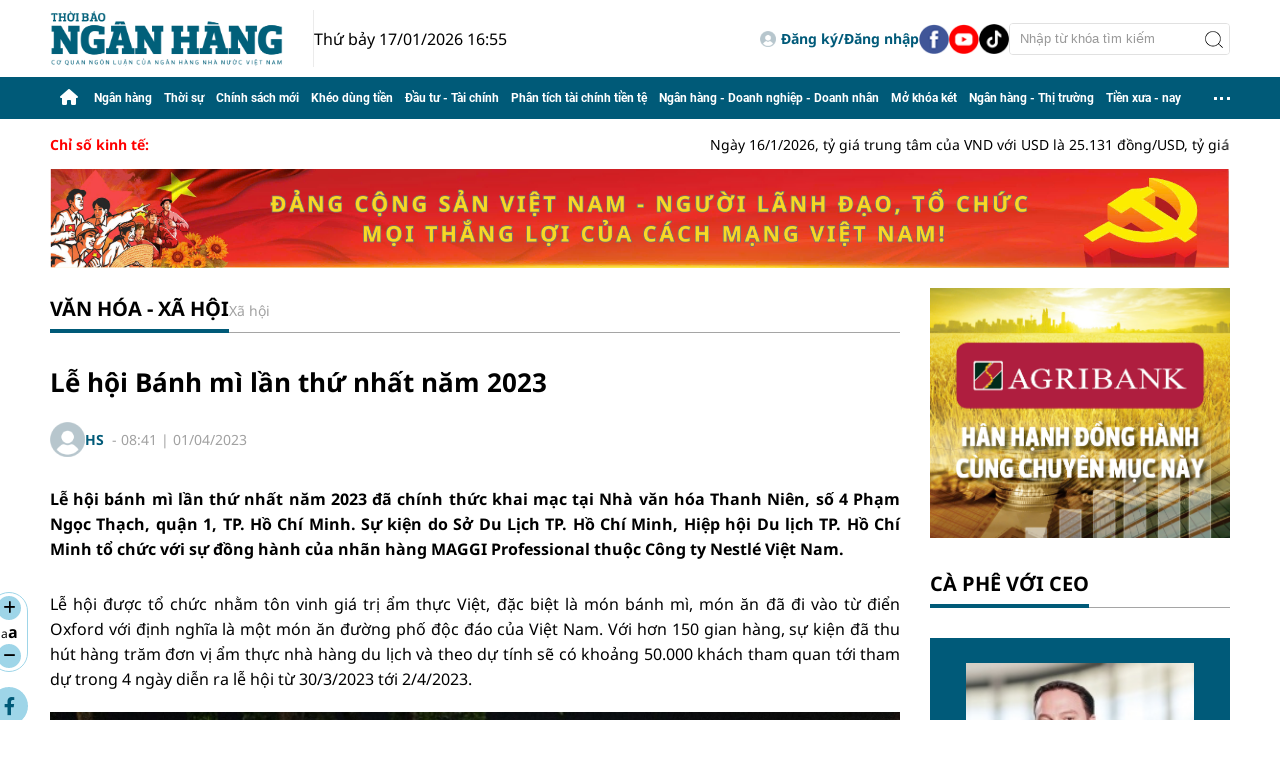

--- FILE ---
content_type: text/html; charset=utf-8
request_url: https://thoibaonganhang.vn/le-hoi-banh-mi-lan-thu-nhat-nam-2023-137784.html
body_size: 19700
content:
<!DOCTYPE html>
<html translate="no" lang="vi">
<head>
    <title>Lễ hội Bánh mì lần thứ nhất năm 2023</title>	
<meta name="google" content="notranslate">
<meta http-equiv="content-language" content="vi" />
<meta http-equiv="refresh" content="1200">
<meta name="description" content="Lễ hội bánh mì lần thứ nhất năm 2023 đã chính thức khai mạc tại Nhà văn hóa Thanh Niên, số 4 Phạm Ngọc Thạch, quận 1, TP. Hồ Chí Minh. Sự kiện do Sở Du Lịch TP. Hồ Chí Minh, Hiệp hội Du lịch TP. Hồ Chí Minh tổ chức với sự đồng hành của nhãn hàng MAGGI Pro" />
<meta name="keywords" content="bánh mỳ,lễ hội bánh mỳ,MAGGI,Nestlé,ẩm thực" />
<meta name="news_keywords" content="bánh mỳ,lễ hội bánh mỳ,MAGGI,Nestlé,ẩm thực" />
<meta http-equiv="Content-Type" content="text/html; charset=utf-8" />
<meta name="robots" content="noodp,max-image-preview:large,index,follow" />
<meta name="pagegen" content="17-01-2026 16:55:54-123.132" />
<meta name="copyright" content="Copyright (c) by https://thoibaonganhang.vn/" />
<meta name="author" content="Thời Báo Ngân Hàng" />
<meta http-equiv="audience" content="General" />
<meta name="resource-type" content="Document" />
<meta name="distribution" content="Global" />
<meta name="revisit-after" content="1 days" />
<meta name="GENERATOR" content="https://thoibaonganhang.vn/" />
<!-- <meta property="fb:admins" content="100000170835517" />
<meta property="fb:app_id" content="2238083709563533" />     -->
<meta property="og:locale" content="vi_VN" />
<meta property="og:type" content="article" />
<meta property="og:url" content="https://thoibaonganhang.vn/le-hoi-banh-mi-lan-thu-nhat-nam-2023-137784.html" />
<meta property="og:site_name" content="Thời Báo Ngân Hàng" />
<meta property="og:title" content="Lễ hội Bánh mì lần thứ nhất năm 2023" />
<meta property="og:image" content="https://thoibaonganhang.vn/stores/news_dataimages/thanhlm/042023/01/08/3656_1463.jpg?randTime=1768643754" />
<meta property="og:description" content="Lễ hội bánh mì lần thứ nhất năm 2023 đã chính thức khai mạc tại Nhà văn hóa Thanh Niên, số 4 Phạm Ngọc Thạch, quận 1, TP. Hồ Chí Minh. Sự kiện do Sở Du Lịch TP. Hồ Chí Minh, Hiệp hội Du lịch TP. Hồ Chí Minh tổ chức với sự đồng hành của nhãn hàng MAGGI Pro" />
<meta property="og:image:width" content="1200" />
<meta property="og:image:height" content="630" />
<meta property="og:image:alt" content="Lễ hội Bánh mì lần thứ nhất năm 2023" />
<meta property="article:section" content="Xã hội" />
<meta property="article:tag" content="bánh mỳ,lễ hội bánh mỳ,MAGGI,Nestlé,ẩm thực" />
<meta property="article:published_time" content="2023-04-01T08:41:58+07:00" />
<meta property="og:updated_time" content="2023-04-01T08:41:58+07:00" />		
<meta name="application-name" content="Thời Báo Ngân Hàng" />
<meta http-equiv="X-UA-Compatible" content="IE=edge" />
<meta name="viewport" content="width=device-width, initial-scale=1" />
<link rel="alternate" href="https://thoibaonganhang.vn/le-hoi-banh-mi-lan-thu-nhat-nam-2023-137784.html" hreflang="x-default" />
<link rel="canonical" href="https://thoibaonganhang.vn/le-hoi-banh-mi-lan-thu-nhat-nam-2023-137784.html" />
<!-- favicon -->
<link rel="apple-touch-icon" sizes="57x57" href="/modules/frontend/themes/thoibaonganhang/images/favicon/apple-icon-57x57.png?v=2.620251201003003" />
<link rel="apple-touch-icon" sizes="60x60" href="/modules/frontend/themes/thoibaonganhang/images/favicon/apple-icon-60x60.png?v=2.620251201003003" />
<link rel="apple-touch-icon" sizes="72x72" href="/modules/frontend/themes/thoibaonganhang/images/favicon/apple-icon-72x72.png?v=2.620251201003003" />
<link rel="apple-touch-icon" sizes="76x76" href="/modules/frontend/themes/thoibaonganhang/images/favicon/apple-icon-76x76.png?v=2.620251201003003" />
<link rel="apple-touch-icon" sizes="114x114" href="/modules/frontend/themes/thoibaonganhang/images/favicon/apple-icon-114x114.png?v=2.620251201003003" />
<link rel="apple-touch-icon" sizes="120x120" href="/modules/frontend/themes/thoibaonganhang/images/favicon/apple-icon-120x120.png?v=2.620251201003003" />
<link rel="apple-touch-icon" sizes="144x144" href="/modules/frontend/themes/thoibaonganhang/images/favicon/apple-icon-144x144.png?v=2.620251201003003" />
<link rel="apple-touch-icon" sizes="152x152" href="/modules/frontend/themes/thoibaonganhang/images/favicon/apple-icon-152x152.png?v=2.620251201003003" />
<link rel="apple-touch-icon" sizes="180x180" href="/modules/frontend/themes/thoibaonganhang/images/favicon/apple-icon-180x180.png?v=2.620251201003003" />
<link rel="icon" type="image/png" sizes="192x192"  href="/modules/frontend/themes/thoibaonganhang/images/favicon/android-icon-192x192.png?v=2.620251201003003" />
<link rel="icon" type="image/png" sizes="32x32" href="/modules/frontend/themes/thoibaonganhang/images/favicon/favicon-32x32.png?v=2.620251201003003" />
<link rel="icon" type="image/png" sizes="96x96" href="/modules/frontend/themes/thoibaonganhang/images/favicon/favicon-96x96.png?v=2.620251201003003" />
<link rel="icon" type="image/png" sizes="16x16" href="/modules/frontend/themes/thoibaonganhang/images/favicon/favicon-16x16.png?v=2.620251201003003" />
<meta name="google-site-verification" content="aIRq27Il19Aan3B-ujeFqHwMJkF3NCaQIMTY3ka2rZ8" /><meta name="google-site-verification" content="IAO_pni5sWbIq8uSuraeAgYl9BSyxepPJU4Zv-xEgqo" />
<script>
  setTimeout(() => {
    (function (w, d, s, l, i) {
      w[l] = w[l] || [];
      w[l].push({ 'gtm.start': new Date().getTime(), event: 'gtm.js' });
      var f = d.getElementsByTagName(s)[0],
        j = d.createElement(s),
        dl = l != 'dataLayer' ? '&l=' + l : '';
      j.async = true;
      j.src = 'https://www.googletagmanager.com/gtm.js?id=' + i + dl;
      f.parentNode.insertBefore(j, f);
    })(window, document, 'script', 'dataLayer', 'GTM-PJBMH9SV'); 
  }, 5000); 
</script>
<!-- Histats.com  START (html only)-->
<a href="/" alt="page hit counter" target="_blank" style="display: none;">
  <embed src="//s10.histats.com/22.swf"  flashvars="jver=1&acsid=2174002&domi=4" quality="high"  width="130" height="30" name="22.swf"  align="middle" type="application/x-shockwave-flash" pluginspage="//www.macromedia.com/go/getflashplayer" wmode="transparent" /></a>
  <img  src="//sstatic1.histats.com/0.gif?2174002&101" alt="" border="0" style="display: none;">
  <!-- Histats.com  END  --><script type="application/ld+json">
{
    "@context" : "https://schema.org",
    "@type" : "Organization",
    "name" : "Thời Báo Ngân Hàng",
    "url" : "https://thoibaonganhang.vn/",
    "logo": "https://thoibaonganhang.vn/modules/frontend/themes/thoibaonganhang/images/logo.png?v=2.620251201003003"
}
</script>
<script type="application/ld+json">
{
    "@context": "https://schema.org",
  "@type": "BreadcrumbList",
  "itemListElement": 
  [
    {
      "@type": "ListItem",
      "position": 1,
      "item": {
        "@id": "https://thoibaonganhang.vn/van-hoa-xa-hoi",
        "name": "Văn hóa - xã hội"
      }
    },
    {
      "@type": "ListItem",
      "position": 2,
      "item": {
        "@id": "https://thoibaonganhang.vn/van-hoa-xa-hoi/xa-hoi",
        "name": "Xã hội"
      }
    }
      ]
  }
</script>
<script type="application/ld+json">
  {
    "@context": "https://schema.org",
    "@type": "NewsArticle",
    "mainEntityOfPage": {
      "@type": "WebPage",
      "@id": "https://thoibaonganhang.vn/le-hoi-banh-mi-lan-thu-nhat-nam-2023-137784.html"
    },
    "headline": "Lễ hội Bánh mì lần thứ nhất năm 2023",
    "description": "Lễ hội bánh mì lần thứ nhất năm 2023 đã chính thức khai mạc tại Nhà văn hóa Thanh Niên, số 4 Phạm Ngọc Thạch, quận 1, TP. Hồ Chí Minh. Sự kiện do Sở Du Lịch TP. Hồ Chí Minh, Hiệp hội Du lịch TP. Hồ Chí Minh tổ chức với sự đồng hành của nhãn hàng MAGGI Pro",
    "image": {
      "@type": "ImageObject",
      "url": "https://thoibaonganhang.vn/stores/news_dataimages/thanhlm/042023/01/08/3656_1463.jpg?randTime=1768643754",
      "width": 1200,
      "height": 630
    },
    "datePublished": "2023-04-01T08:41:58+07:00",
    "dateModified": "2023-04-01T08:41:58+07:00",
    "author": {
      "@type": "Person",
      "name": "HS"
    },
    "publisher": {
      "@type": "Organization",
      "name": "Thời Báo Ngân Hàng",
      "logo": {
        "@type": "ImageObject",
        "url": "https://thoibaonganhang.vn/modules/frontend/themes/thoibaonganhang/images/logo.png?v=2.620251201003003",
        "width": 300
      }
    }
  }
</script>
<!-- <script>
	window.fbAsyncInit = function() {
	FB.init({
		appId      : '2238083709563533',
		cookie     : true,
		xfbml      : true,
		version    : 'v15.0'
	});
		
	FB.AppEvents.logPageView();   
		
	};

	(function(d, s, id){
	var js, fjs = d.getElementsByTagName(s)[0];
	if (d.getElementById(id)) {return;}
	js = d.createElement(s); js.id = id;
	js.src = "https://connect.facebook.net/vi_VN/sdk.js";
	fjs.parentNode.insertBefore(js, fjs);
	}(document, 'script', 'facebook-jssdk'));
</script> -->	<link href="/modules/frontend/themes/thoibaonganhang/css/fontawesome/css/all.min.css?v=2.620251201003003" charset="UTF-8" type="text/css" rel="stylesheet" media="all" />
	<link href="/modules/frontend/themes/thoibaonganhang/css/style.css?v=2.620251201003003" charset="UTF-8" type="text/css" rel="stylesheet" media="all" />
	<script src="/modules/frontend/themes/thoibaonganhang/js/mastercms-ultimate-edition.js?v=2.620251201003003"></script>
	<link href="/modules/frontend/themes/thoibaonganhang/js/slick/slick.css?v=2.620251201003003" charset="UTF-8" type="text/css" rel="stylesheet" media="all" />
	<script src="/modules/frontend/themes/thoibaonganhang/js/slick/slick.min.js?v=2.620251201003003"></script>
    <script src="/modules/frontend/themes/thoibaonganhang/js/mastercmspc.js?v=2.620251201003003"></script>
	    <script src="/modules/frontend/themes/thoibaonganhang/js/player/jwplayer.js?v=2.620251201003003"></script>
    <script>jwplayer.key = "Jo+98pn8BAj/HhzxXepYJNX58bsgpdhFXIe4ow==";</script>
	<script src="/modules/frontend/themes/thoibaonganhang/js/highcharts.js?v=2.620251201003003"></script>
    <script src="/modules/frontend/themes/thoibaonganhang/js/data.js?v=2.620251201003003"></script>
    <script src="/modules/frontend/themes/thoibaonganhang/js/jquery.bxslider.min.js?v=2.620251201003003"></script>
     
</head>
<body>	<div class="webpage pc-detail">
		<header id="header" class="fw clearfix">
	<div class="header-logo fw clearfix">
		<div class="siteCenter clearfix">
			<div class="logo">
				<a href="https://thoibaonganhang.vn/" title="Thời Báo Ngân Hàng">
					<img src="/modules/frontend/themes/thoibaonganhang/images/logo.png?v=2.620251201003003" height="57" alt="Thời Báo Ngân Hàng" />
				</a>
				<span class="system-date f1">Thứ bảy 17/01/2026 16:55</span>
			</div>	
			<div class="tbnh-social">
				<span class="__API_WIDGET" data-type="mod_member_account_functions" data-url="https://thoibaonganhang.vn/apicenter@/mod_member_account_functions&tpl_gui=gateway"></span>
				
				<a href="https://www.facebook.com/thoibaonganhang.vn" target="_blank">
					<img src="/modules/frontend/themes/thoibaonganhang/images/mb/ico-social-facebook.png?v=2.620251201003003" width="30" height="30" alt="Facebook" />
				</a>
				<a href="https://www.youtube.com/@thoibaonganhang2023" target="_blank">
					<img src="/modules/frontend/themes/thoibaonganhang/images/mb/ico-social-youtube.png?v=2.620251201003003" width="30" height="30" alt="Youtube" />
				</a>
				<a href="https://www.tiktok.com/@thoibao.nganhang" target="_blank">
					<img src="/modules/frontend/themes/thoibaonganhang/images/mb/ico-social-tiktok.png?v=2.620251201003003" width="30" height="30" alt="Tiktok" />
				</a>
				<form class="https://thoibaonganhang.vn/search_enginer.html?p=tim-kiem" id="frmSearch" name="frmSearch">
					<input type="text" name="q" placeholder="Nhập từ khóa tìm kiếm" onkeypress="return enter_search_q(event);" value="" />
					<button type="submit" name="submit" value="" onclick="return submit_search_q();"></button>
				</form>
			</div>			
		</div>
	</div>
</header><nav id="nav" class="fw clearfix">
	<div class="siteCenter clearfix">
		<ul class="main-menu clearfix">
			<li class="cat cat-homepage">
				<a href="https://thoibaonganhang.vn/" title="Thời Báo Ngân Hàng">
					<i class="fa fa-home"></i>
				</a>
			</li>
						<li class="cat ">
				<a class="" href="https://thoibaonganhang.vn/ngan-hang">Ngân hàng</a>
				<ul class="sub-menu">
										<li class="sub-cat">
						<a href="https://thoibaonganhang.vn/ngan-hang/thi-truong-tien-te">Thị trường tiền tệ</a>
					</li>
										<li class="sub-cat">
						<a href="https://thoibaonganhang.vn/ngan-hang/ngan-hang-so">Ngân hàng số</a>
					</li>
										<li class="sub-cat">
						<a href="https://thoibaonganhang.vn/ngan-hang/hoat-dong-cua-cac-tctd">Hoạt động của các TCTD</a>
					</li>
										<li class="sub-cat">
						<a href="https://thoibaonganhang.vn/ngan-hang/dong-chay-tin-dung">Dòng chảy tín dụng</a>
					</li>
										<li class="sub-cat">
						<a href="https://thoibaonganhang.vn/ngan-hang/phong-chong-rua-tien">Phòng chống rửa tiền</a>
					</li>
									</ul>
			</li>
						<li class="cat ">
				<a class="" href="https://thoibaonganhang.vn/thoi-su">Thời sự</a>
				<ul class="sub-menu">
										<li class="sub-cat">
						<a href="https://thoibaonganhang.vn/thoi-su/dai-hoi-dang-cac-cap">Đại hội Đảng các cấp</a>
					</li>
										<li class="sub-cat">
						<a href="https://thoibaonganhang.vn/thoi-su/viet-nam-ky-nguyen-vuon-minh">Việt Nam - Kỷ nguyên vươn mình</a>
					</li>
										<li class="sub-cat">
						<a href="https://thoibaonganhang.vn/thoi-su/binh-dan-hoc-vu-so">Bình dân học vụ số</a>
					</li>
										<li class="sub-cat">
						<a href="https://thoibaonganhang.vn/thoi-su/thi-dua-yeu-nuoc">Thi đua yêu nước</a>
					</li>
									</ul>
			</li>
						<li class="cat ">
				<a class="" href="https://thoibaonganhang.vn/chinh-sach-moi">Chính sách mới</a>
				<ul class="sub-menu">
										<li class="sub-cat">
						<a href="https://thoibaonganhang.vn/chinh-sach-moi/he-thong-van-ban">Hệ thống văn bản</a>
					</li>
										<li class="sub-cat">
						<a href="https://thoibaonganhang.vn/chinh-sach-moi/tu-van-phap-luat-ngan-hang">Tư vấn pháp luật ngân hàng</a>
					</li>
									</ul>
			</li>
						<li class="cat ">
				<a class="" href="https://thoibaonganhang.vn/kheo-dung-tien">Khéo dùng tiền</a>
				<ul class="sub-menu">
										<li class="sub-cat">
						<a href="https://thoibaonganhang.vn/kheo-dung-tien/danh-cho-tre-em">Dành cho trẻ em</a>
					</li>
										<li class="sub-cat">
						<a href="https://thoibaonganhang.vn/kheo-dung-tien/danh-cho-nguoi-truong-thanh">Dành cho người trưởng thành</a>
					</li>
										<li class="sub-cat">
						<a href="https://thoibaonganhang.vn/kheo-dung-tien/danh-cho-nguoi-cao-tuoi">Dành cho người cao tuổi</a>
					</li>
									</ul>
			</li>
						<li class="cat ">
				<a class="" href="https://thoibaonganhang.vn/dau-tu-tai-chinh">Đầu tư - Tài chính</a>
				<ul class="sub-menu">
										<li class="sub-cat">
						<a href="https://thoibaonganhang.vn/dau-tu-tai-chinh/bat-dong-san">Bất động sản</a>
					</li>
										<li class="sub-cat">
						<a href="https://thoibaonganhang.vn/dau-tu-tai-chinh/chung-khoan">Chứng khoán</a>
					</li>
										<li class="sub-cat">
						<a href="https://thoibaonganhang.vn/dau-tu-tai-chinh/tai-chinh-quoc-te">Tài chính quốc tế</a>
					</li>
									</ul>
			</li>
						<li class="cat ">
				<a class="" href="https://thoibaonganhang.vn/phan-tich-tai-chinh-tien-te">Phân tích tài chính tiền tệ</a>
				<ul class="sub-menu">
										<li class="sub-cat">
						<a href="https://thoibaonganhang.vn/phan-tich-tai-chinh-tien-te/bao-cao-tai-chinh-cac-tctd">Báo cáo tài chính các TCTD</a>
					</li>
									</ul>
			</li>
						<li class="cat ">
				<a class="" href="https://thoibaonganhang.vn/ngan-hang-doanh-nghiep-doanh-nhan">Ngân hàng - Doanh nghiệp - Doanh nhân</a>
				<ul class="sub-menu">
										<li class="sub-cat">
						<a href="https://thoibaonganhang.vn/ngan-hang-doanh-nghiep-doanh-nhan/chuyen-doanh-nghiep">Chuyện doanh nghiệp</a>
					</li>
										<li class="sub-cat">
						<a href="https://thoibaonganhang.vn/ngan-hang-doanh-nghiep-doanh-nhan/ca-phe-voi-ceo">Cà phê với CEO</a>
					</li>
										<li class="sub-cat">
						<a href="https://thoibaonganhang.vn/ngan-hang-doanh-nghiep-doanh-nhan/doanh-nghiep-voi-hoi-nhap">Doanh nghiệp với hội nhập</a>
					</li>
										<li class="sub-cat">
						<a href="https://thoibaonganhang.vn/ngan-hang-doanh-nghiep-doanh-nhan/quan-tri-doanh-nghiep">Quản trị doanh nghiệp</a>
					</li>
										<li class="sub-cat">
						<a href="https://thoibaonganhang.vn/ngan-hang-doanh-nghiep-doanh-nhan/nhan-su">Nhân sự</a>
					</li>
									</ul>
			</li>
						<li class="cat ">
				<a class="" href="https://thoibaonganhang.vn/mo-khoa-ket">Mở khóa két</a>
				<ul class="sub-menu">
									</ul>
			</li>
						<li class="cat ">
				<a class="" href="https://thoibaonganhang.vn/ngan-hang-thi-truong">Ngân hàng - Thị trường</a>
				<ul class="sub-menu">
										<li class="sub-cat">
						<a href="https://thoibaonganhang.vn/ngan-hang-thi-truong/gia-ca-tieu-dung">Giá cả - Tiêu dùng</a>
					</li>
										<li class="sub-cat">
						<a href="https://thoibaonganhang.vn/ngan-hang-thi-truong/thiet-bi-san-pham">Thiết bị - Sản phẩm</a>
					</li>
										<li class="sub-cat">
						<a href="https://thoibaonganhang.vn/ngan-hang-thi-truong/o-to-xe-may">Ô tô - Xe máy</a>
					</li>
									</ul>
			</li>
						<li class="cat ">
				<a class="" href="https://thoibaonganhang.vn/tien-xua-nay">Tiền xưa - nay</a>
				<ul class="sub-menu">
										<li class="sub-cat">
						<a href="https://thoibaonganhang.vn/tien-xua-nay/ky-uc">Ký ức</a>
					</li>
										<li class="sub-cat">
						<a href="https://thoibaonganhang.vn/tien-xua-nay/lich-su-tien-te-viet-nam">Lịch sử tiền tệ Việt Nam</a>
					</li>
										<li class="sub-cat">
						<a href="https://thoibaonganhang.vn/tien-xua-nay/lich-su-tien-te-the-gioi">Lịch sử tiền tệ thế giới</a>
					</li>
										<li class="sub-cat">
						<a href="https://thoibaonganhang.vn/tien-xua-nay/ky-su-ngan-hang">Ký sự ngân hàng</a>
					</li>
										<li class="sub-cat">
						<a href="https://thoibaonganhang.vn/tien-xua-nay/hinh-anh-ngan-hang-xua">Hình ảnh ngân hàng xưa</a>
					</li>
									</ul>
			</li>
						<li class="cat menu-expand">
				<span class="ico-dots"></span>
				<ul class="sub-menu">
										<li class="cat ">
						<a class="" href="https://thoibaonganhang.vn/nhip-song-so">Nhịp sống số</a>
						<ul class="sub-menu">
														<li class="sub-cat">
								<a href="https://thoibaonganhang.vn/nhip-song-so/giao-duc">Giáo dục</a>
							</li>
														<li class="sub-cat">
								<a href="https://thoibaonganhang.vn/nhip-song-so/suc-khoe">Sức khỏe</a>
							</li>
														<li class="sub-cat">
								<a href="https://thoibaonganhang.vn/nhip-song-so/the-thao">Thể thao</a>
							</li>
													</ul>
					</li>
										<li class="cat ">
						<a class="" href="https://thoibaonganhang.vn/cau-chuyen-canh-giac">Câu chuyện cảnh giác</a>
						<ul class="sub-menu">
														<li class="sub-cat">
								<a href="https://thoibaonganhang.vn/cau-chuyen-canh-giac/canh-bao-ve-lua-dao-thanh-toan">Cảnh báo về lừa đảo thanh toán</a>
							</li>
														<li class="sub-cat">
								<a href="https://thoibaonganhang.vn/cau-chuyen-canh-giac/canh-bao-ve-toi-pham-cac-dich-vu-ngan-hang">Cảnh báo về tội phạm các dịch vụ ngân hàng</a>
							</li>
													</ul>
					</li>
										<li class="cat ">
						<a class="" href="https://thoibaonganhang.vn/sac-mau-cuoc-song">Sắc màu cuộc sống</a>
						<ul class="sub-menu">
														<li class="sub-cat">
								<a href="https://thoibaonganhang.vn/sac-mau-cuoc-song/sac-mau-cuoc-song">Phóng sự ảnh cuộc sống</a>
							</li>
														<li class="sub-cat">
								<a href="https://thoibaonganhang.vn/sac-mau-cuoc-song/thoi-trang">Thời trang</a>
							</li>
														<li class="sub-cat">
								<a href="https://thoibaonganhang.vn/sac-mau-cuoc-song/lam-dep">Làm đẹp</a>
							</li>
														<li class="sub-cat">
								<a href="https://thoibaonganhang.vn/sac-mau-cuoc-song/giai-tri">Giải trí</a>
							</li>
														<li class="sub-cat">
								<a href="https://thoibaonganhang.vn/sac-mau-cuoc-song/an-sinh-xa-hoi">An sinh xã hội</a>
							</li>
														<li class="sub-cat">
								<a href="https://thoibaonganhang.vn/sac-mau-cuoc-song/hoat-dong-cong-doan">Hoạt động Công đoàn</a>
							</li>
														<li class="sub-cat">
								<a href="https://thoibaonganhang.vn/sac-mau-cuoc-song/du-lich">Du lịch</a>
							</li>
													</ul>
					</li>
									</ul>
			</li>
					</ul>
	</div>
</nav>	

<div id="tbnh-154" class="utility fw clearfix">
	<div class="siteCenter">
		<div class="hna-marquee-title f0">Chỉ số kinh tế:</div>
		<marquee id="hna-marquee" class="fw lt f1" onmouseover="this.stop();" onmouseout="this.start();" scrollamount="5" loop="true">
						Ngày 16/1/2026, tỷ giá trung tâm của VND với USD là 25.131 đồng/USD, tỷ giá USD tại Cục Quản lý ngoại hối là 23.925/26.337 đồng/USD. Tháng 12/2025, chỉ số tiêu thụ ngành công nghiệp chế biến, chế tạo giảm 0,4% so với tháng trước và tăng 12,2% so với cùng kỳ. Cả nước có gần 17,2 nghìn doanh nghiệp thành lập mới, tăng 13,9% so với tháng trước và 71,6% so với cùng kỳ. Xuất khẩu đạt 44,03 tỷ USD, tăng 12,6% so với tháng trước; nhập khẩu đạt 44,69 tỷ USD, tăng 17,6%, cán cân thương mại nhập siêu 0,66 tỷ USD. CPI tháng 12 tăng 0,19% so với tháng trước và tăng 3,48% so với cùng kỳ. Khách quốc tế đến Việt Nam hơn 2 triệu lượt, tăng 15,7%.					</marquee>
	</div>
</div>
<div class="hna-qc-full-center qc-229 fw clearfix">  
	<div class="siteCenter"><a href="https://thoibaonganhang.vn/adsfw/1/0/MjI5&amp;mode=default&amp;zone=11qc-duoi-chu-chay-pc" class="__ads_click" target=_blank><img border=0  src="https://thoibaonganhang.vn/stores/ads_data/2026/012026/16/07/dang-cong-san-viet-nam-nguoi-lanh-dao-to-chuc-moi-thang-loi-cua-cach-mang-viet-nam20260116075658.png?rt=20260116075659" alt="dai-hoi-dang" style="vertical-align:middle;" width="1190" height=""/></a></div>
</div>
		<main id="main" class="fw clearfix">
			<div class="main-body fw lt clearfix">
				<div class="siteCenter tbnh-flex">
					<div class="colLeft lt">
						<div class="bx-cat tbnh-breadcrumbs fw clearfix">
		<div class="bx-cat-title active fw">
		<div class="bx-cat-name">
			<a class="bx-cat-link f0" href="https://thoibaonganhang.vn/van-hoa-xa-hoi">Văn hóa - xã hội</a>
		</div>
		<div class="bx-cat-sub">
						<a href="https://thoibaonganhang.vn/van-hoa-xa-hoi/xa-hoi">Xã hội</a>
					</div>
	</div>
	</div>
<script>
	document.addEventListener('DOMContentLoaded', function () {
		const catTitle = document.querySelector('.bx-cat-title');
		const catLink = catTitle.querySelector('.bx-cat-link');

		const validTitles = ['Ngân hàng - Doanh nghiệp - Doanh nhân', 'Tiền xưa - nay'];

		if (
			catLink &&
			validTitles.some(title => catLink.textContent.trim().toLowerCase() === title.toLowerCase())
		) {
			catTitle.classList.add('bx-cat-more');
		}
	});
</script>
						<div id="article-137784" class="bx-cat article-detail fw clearfix">
							<span class="article-detail-subtitle"></span>
							<h1 class="article-detail-title f0 clearfix">								Lễ hội Bánh mì lần thứ nhất năm 2023</h1>
							
							<div class="bx-cat tbnh-detail-info fw">
								<div class="tbnh-author">
																		<a class="tbnh-author-image tbnh-author-link" href="https://thoibaonganhang.vn/search_enginer.html?p=tim-kiem&q=HS&s_cond=3">
										<img src="https://thoibaonganhang.vn/stores/member_avatar/mastercms_noavatar.png" width="35" height="35" alt="HS" />
									</a>
																		<div class="tbnh-author-meta">
																				<a class="tbnh-author-link" href="https://thoibaonganhang.vn/search_enginer.html?p=tim-kiem&q=HS&s_cond=3">HS</a>
																				&nbsp;-&nbsp;<span class="article-date"><span class="format_time">08:41</span> | <span class="format_date">01/04/2023</span></span>
									</div>
								</div>
															</div>			
		
							<div class="bx-cat article-detail-desc fw f0 clearfix">Lễ hội bánh mì lần thứ nhất năm 2023 đã chính thức khai mạc tại Nhà văn hóa Thanh Niên, số 4 Phạm Ngọc Thạch, quận 1, TP. Hồ Chí Minh. Sự kiện do Sở Du Lịch TP. Hồ Chí Minh, Hiệp hội Du lịch TP. Hồ Chí Minh tổ chức với sự đồng hành của nhãn hàng MAGGI Professional thuộc Công ty Nestlé Việt Nam.</div>
		
							<div class="article-detail-body fw">
								<div class="article-share-button lt">
									<div class="article-extension">
										<div class="change-font">
											<span class="ico-arrow toLarge"><i class="fa-solid fa-plus"></i></span>
											<div class="font toDefault">
												<span style="font-size: 12px;">a</span><span class="f0" style="font-size: 16px;">a</span>
											</div>
											<span class="ico-arrow toSmall"><i class="fa-solid fa-minus"></i></span>
										</div>
										<div class="article-detail-social">
											<a class="share-social__link popup-share" href="https://www.facebook.com/sharer/sharer.php?u=https://thoibaonganhang.vn/le-hoi-banh-mi-lan-thu-nhat-nam-2023-137784.html" rel="nofollow" target="_blank" title="Chia sẻ Facebook">
												<i class="fa-brands fa-facebook-f"></i>
											</a>
		
											<div class="share-social__link zalo zalo-share-button" title="Chia sẻ Zalo" data-title="Lễ hội Bánh mì lần thứ nhất năm 2023" data-url="https://thoibaonganhang.vn/le-hoi-banh-mi-lan-thu-nhat-nam-2023-137784.html" data-oaid="579745863508352884" data-layout="3" data-color="blue" data-customize="true" data-share-type="zalo">
												<span class="icon" style="font-family: Roboto;font-size: 12px;display: flex;justify-content: center;align-items: center;">Zalo</span>
											</div>
											<script src="https://sp.zalo.me/plugins/sdk.js"></script>
		
											<a class="share-social__link popup-share" href="https://twitter.com/share?url=https://thoibaonganhang.vn/le-hoi-banh-mi-lan-thu-nhat-nam-2023-137784.html" rel="nofollow" target="_blank" title="Chia sẻ Twitter">
												<svg style="width: 16px;" xmlns="http://www.w3.org/2000/svg" viewBox="0 0 512 512"><path d="M389.2 48h70.6L305.6 224.2 487 464H345L233.7 318.6 106.5 464H35.8L200.7 275.5 26.8 48H172.4L272.9 180.9 389.2 48zM364.4 421.8h39.1L151.1 88h-42L364.4 421.8z"/></svg>
											</a>
		
											<span class="__API_WIDGET" data-type="mod_member_account_functions" data-url="https://thoibaonganhang.vn/apicenter@/mod_member_account_functions&tpl_gui=follow_button"></span>
		
											<a class="share-social__link popup-share" href="https://mail.google.com/mail/u/0/?view=cm&su=Lễ hội Bánh mì lần thứ nhất năm 2023&to&body=https://thoibaonganhang.vn/le-hoi-banh-mi-lan-thu-nhat-nam-2023-137784.html&fs=1&tf=1" rel="nofollow" target="_blank" title="Chia sẻ bài viết">
												<i class="fa-solid fa-envelope"></i>
											</a>
		
											<a class="share-social__link popup-share" href="https://thoibaonganhang.vn/apicenter@/print_article&i=137784" rel="nofollow" target="_blank" title="In bài viết">
												<i class="fa-solid fa-print"></i>
											</a>
		
											<script>
												document.querySelectorAll('.popup-share').forEach(link => {
													link.addEventListener('click', function (e) {
														e.preventDefault();
		
														const w = 600;
														const h = 600;
														const left = (screen.width - w) / 2;
														const top = (screen.height - h) / 2;
		
														window.open(
															this.href,
															'popupShare',
															`menubar=no,toolbar=no,resizable=yes,scrollbars=yes,width=$,height=$,top=$,left=$`
														);
													});
												});
											</script>									  
										</div>
									</div>	
								</div>
								<div id="__MB_MASTERCMS_EL_3 rt">
									<div class="bx-cat __MASTERCMS_CONTENT fw clearfix"><p>Lễ hội được tổ chức nhằm tôn vinh giá trị ẩm thực Việt, đặc biệt là món bánh mì, món ăn đã đi vào từ điển Oxford với định nghĩa là một món ăn đường phố độc đáo của Việt Nam. Với hơn 150 gian hàng, sự kiện đã thu hút hàng trăm đơn vị ẩm thực nhà hàng du lịch và theo dự tính sẽ có khoảng 50.000 khách tham quan tới tham dự trong 4 ngày diễn ra lễ hội từ 30/3/2023 tới 2/4/2023.</p>    <table border="0" cellpadding="0" cellspacing="0" class="MASTERCMS_TPL_TABLE" style="width: 100%;">  	<tbody>  		<tr>  			<td><img  src="https://thoibaonganhang.vn/stores/news_dataimages/thanhlm/042023/01/08/3656_1463.jpg" class="__img_mastercms" alt="le hoi banh mi lan thu nhat nam 2023" style="max-width:100%; padding:0px; margin:0px;" title="Lễ hội Bánh mì lần thứ nhất năm 2023"></td>  		</tr>  	</tbody>  </table>    <p>Các gian hàng tại Lễ hội sẽ trưng bày các nguyên vật liệu làm bánh mì và nhân bánh mì Việt Nam, các thiết bị công nghệ và dụng cụ làm bành mì, các món ăn kèm bánh mì Việt Nam cùng các loại nước uống kèm bánh mì phong phú.</p>    <p>Đồng hành cùng Lễ hội, MAGGI với các sản phẩm gia vị đi kèm với bánh mì như nước tương, hạt nêm, dầu hào… tự hào góp phần đưa bánh mì, món ăn của Việt Nam rạng danh trên khắp toàn cầu. Điểm nhấn của Lễ hội là chương trình công diễn 105 món ăn kèm bánh mì thể hiện sự đa dạng và sáng tạo không ngừng trong món ăn đặc biệt này. </p>    <p>Cũng tại Lễ hội, MAGGI Professional đã trao tặng 15 xe bánh mì khởi nghiệp cho phụ nữ tại khu vực TP. Hồ Chí Minh, Sóc Trăng, Bến Tre.</p>    <p>Bà Lê Bùi Thị Mai Uyên, Giám đốc Ngành hàng Thực phẩm Công ty Nestlé Việt Nam chia sẻ: “Tại Nestlé, chúng tôi tin rằng phụ nữ đóng vai trò quan trọng trong bất kỳ vị trí nào họ nắm giữ, mang lại giá trị cho gia đình và toàn xã hội. Vì thế, chúng tôi không ngừng nỗ lực để thúc đẩy bình đẳng giới, góp phần nâng cao quyền năng và chất lượng cuộc sống cho phụ nữ bằng những hoạt động thiết thực".</p>    <p>Bà Lê Bùi Thị Mai Uyên cho biết thêm: "Hoạt động trao tặng các xe bánh mì tại Lễ hội Bánh mì năm nay nằm trong chương trình hỗ trợ phụ nữ khởi nghiệp mà MAGGI đang dần từng bước triển khai từ năm 2022. Chúng tôi xin gửi lời cám ơn Ban tổ chức Lễ hội Bánh mì đã tạo cơ hội cho MAGGI tham gia đồng hành cùng sự kiện cũng như mang tới những hoạt động ý nghĩa cho chương trình”.</p></div>
			
									<div class="article-detail-author f0 fw clearfix">HS</div>
									<div class="article-detail-source fw clearfix"></div>		
								</div>
							</div>
							<div style="display: none;">
								<iframe rel="nofollow" src="https://thoibaonganhang.vn/widgets@/article_statistic&aid=MTM3Nzg0" width="0" height="0" data-nosnippet></iframe>								<input type="hidden" name="__printURL" value="https://thoibaonganhang.vn/le-hoi-banh-mi-lan-thu-nhat-nam-2023-137784.html" />
								<input type="hidden" name="__PARAMS_ID_WIDGET" class="__PARAMS_ID_WIDGET" data-type="user_comments" value="MTM3Nzg0" />
							</div>
						</div>  
												<div class="bx-cat article-tag fw clearfix">
							<span class="f0">Tags:</span> 
														<a href="https://thoibaonganhang.vn/tag/banh-my-20610.tag" title="bánh mỳ">bánh mỳ</a>
														<a href="https://thoibaonganhang.vn/tag/le-hoi-banh-my-20611.tag" title="lễ hội bánh mỳ">lễ hội bánh mỳ</a>
														<a href="https://thoibaonganhang.vn/tag/maggi-20612.tag" title="MAGGI">MAGGI</a>
														<a href="https://thoibaonganhang.vn/tag/nestle-1626.tag" title="Nestlé">Nestlé</a>
														<a href="https://thoibaonganhang.vn/tag/am-thuc-716.tag" title="Ẩm thực">Ẩm thực</a>
													</div>
												<div class="bx-cat article-detail-relate fw clearfix">
							<div class="bx-cat-title fw">
								<h2 class="bx-cat-name">
									<span class="bx-cat-link f0">Tin liên quan</span>
								</h2>
							</div>
							<div class="bx-cat-content fw clearfix">
																<div id="175837" class="article">
									<a class="article-image" href="https://thoibaonganhang.vn/hai-phong-dong-hanh-cung-grab-viet-nam-quang-ba-du-lich-va-am-thuc-dia-phuong-175837.html" title="Hải Phòng đồng hành cùng Grab Việt Nam quảng bá du lịch và ẩm thực địa phương">
																				<img class="mastercms_lazyload" src="https://thoibaonganhang.vn/stores/news_dataimages/2025/122025/29/09/croped/quan-tru-danh-ha-i-pho-ng-vinh-danh-tinh-hoa-a-m-thu-c-da-t-ca-ng20251229091705.jpg?251229092211" width="263" alt="Hải Phòng đồng hành cùng Grab Việt Nam quảng bá du lịch và ẩm thực địa phương" />
																			</a>
									<h3 class="article-title f1">
										<a class="article-link" href="https://thoibaonganhang.vn/hai-phong-dong-hanh-cung-grab-viet-nam-quang-ba-du-lich-va-am-thuc-dia-phuong-175837.html" title="Hải Phòng đồng hành cùng Grab Việt Nam quảng bá du lịch và ẩm thực địa phương">Hải Phòng đồng hành cùng Grab Việt Nam quảng bá du lịch và ẩm thực địa phương</a>
									</h3>
								</div>
																<div id="173773" class="article">
									<a class="article-image" href="https://thoibaonganhang.vn/grab-viet-nam-chinh-thuc-gioi-thieu-dich-vu-di-an-nha-hang-173773.html" title="Grab Việt Nam chính thức giới thiệu dịch vụ “Đi ăn nhà hàng”">
																				<img class="mastercms_lazyload" src="https://thoibaonganhang.vn/stores/news_dataimages/2025/112025/19/09/grab-na-ng-ta-m-tra-i-nghie-m-a-m-thu-c-cu-a-ngu-o-i-du-ng-vo-i-dich-vu-di-a-n-nha-ha-ng20251119091532.jpg?rt=20251119091534?251119091832" width="263" alt="Grab Việt Nam chính thức giới thiệu dịch vụ “Đi ăn nhà hàng”" />
																			</a>
									<h3 class="article-title f1">
										<a class="article-link" href="https://thoibaonganhang.vn/grab-viet-nam-chinh-thuc-gioi-thieu-dich-vu-di-an-nha-hang-173773.html" title="Grab Việt Nam chính thức giới thiệu dịch vụ “Đi ăn nhà hàng”">Grab Việt Nam chính thức giới thiệu dịch vụ “Đi ăn nhà hàng”</a>
									</h3>
								</div>
																<div id="171078" class="article">
									<a class="article-image" href="https://thoibaonganhang.vn/am-thuc-duong-pho-ha-noi-huong-vi-dung-di-suc-hut-toan-cau-171078.html" title="Ẩm thực đường phố Hà Nội: Hương vị dung dị, sức hút toàn cầu">
																				<img class="mastercms_lazyload" src="https://thoibaonganhang.vn/stores/news_dataimages/2025/102025/01/22/du-khach-nuoc-ngoai-thuong-thuc-pho-cuon-tai-pho-di-bo-ngu-xa-ha-noi-120251001224722.jpg?rt=20251001224723?251002063644" width="263" alt="Ẩm thực đường phố Hà Nội: Hương vị dung dị, sức hút toàn cầu" />
																			</a>
									<h3 class="article-title f1">
										<a class="article-link" href="https://thoibaonganhang.vn/am-thuc-duong-pho-ha-noi-huong-vi-dung-di-suc-hut-toan-cau-171078.html" title="Ẩm thực đường phố Hà Nội: Hương vị dung dị, sức hút toàn cầu">Ẩm thực đường phố Hà Nội: Hương vị dung dị, sức hút toàn cầu</a>
									</h3>
								</div>
															</div>
						</div>
						  
						<div id="user-comment" class="bx-cat fw clearfix">
							<div class="wrapper">
								<div class="__API_WIDGET" data-type="user_comments" data-url="https://thoibaonganhang.vn/apicenter@/user_comments&tpl_gui=tpl_member_comments_file_1&sidinfo=51"></div>							</div>
						</div>
												<div class="bx-cat article-detail-similar fw clearfix">
							<div class="wrapper">
								<div class="bx-cat-title fw">
									<h2 class="bx-cat-name">
										<span class="bx-cat-link f0">Tin khác</span>
									</h2>
								</div>
								<div class="bx-cat-content fw clearfix">
																		<div class="article">
										<a class="article-image" href="https://thoibaonganhang.vn/xuat-cap-668505-tan-gao-du-tru-ho-tro-ha-giang-tuyen-quang-va-bac-kan-164160.html" title="Xuất cấp 668,505 tấn gạo dự trữ hỗ trợ Hà Giang, Tuyên Quang và Bắc Kạn">
																						<img class="mastercms_lazyload"  src="https://thoibaonganhang.vn/stores/news_dataimages/2025/052025/14/13/cuc-tay-bac-17260452512371929116671-1747144752037163015849220250514130935.jpg?rt=20250514130937?250514051057" width="290" alt='Xuất cấp 668,505 tấn gạo dự trữ hỗ trợ Hà Giang, Tuyên Quang và Bắc Kạn' />
																					</a>
										<h3 class="article-title f0">
											<a class="article-link" href="https://thoibaonganhang.vn/xuat-cap-668505-tan-gao-du-tru-ho-tro-ha-giang-tuyen-quang-va-bac-kan-164160.html" title="Xuất cấp 668,505 tấn gạo dự trữ hỗ trợ Hà Giang, Tuyên Quang và Bắc Kạn">
																								Xuất cấp 668,505 tấn gạo dự trữ hỗ trợ Hà Giang, Tuyên Quang và Bắc Kạn																							</a>
										</h3>
										<div class="article-desc">Phó Thủ tướng Chính phủ Hồ Đức Phớc vừa ký Quyết định số 913/QĐ-TTg ngày 13/5/2025 xuất cấp gạo từ nguồn dự trữ quốc gia cho các địa phương dịp giáp hạt đầu năm 2025.</div>
									</div>
																		<div class="article">
										<a class="article-image" href="https://thoibaonganhang.vn/da-nang-hop-tac-voi-tap-doan-vingroup-phat-trien-xanh-164165.html" title="Đà Nẵng hợp tác với Tập đoàn Vingroup phát triển xanh">
																						<img class="mastercms_lazyload"  src="https://thoibaonganhang.vn/stores/news_dataimages/2025/052025/14/14/da-nang3-1535687229619181541447820250514142132.jpg?rt=20250514142132?250514025942" width="290" alt='Đà Nẵng hợp tác với Tập đoàn Vingroup phát triển xanh' />
																					</a>
										<h3 class="article-title f0">
											<a class="article-link" href="https://thoibaonganhang.vn/da-nang-hop-tac-voi-tap-doan-vingroup-phat-trien-xanh-164165.html" title="Đà Nẵng hợp tác với Tập đoàn Vingroup phát triển xanh">
																								Đà Nẵng hợp tác với Tập đoàn Vingroup phát triển xanh																							</a>
										</h3>
										<div class="article-desc">Trong khuôn khổ hội thảo “Trí tuệ nhân tạo - Động lực mới phát triển Đà Nẵng”, UBND TP. Đà Nẵng và Tập đoàn Vingroup đã ký kết Biên bản ghi nhớ hợp tác toàn diện về thúc đẩy chuyển đổi xanh và phát triển bền vững.</div>
									</div>
																		<div class="article">
										<a class="article-image" href="https://thoibaonganhang.vn/generali-tai-tro-25-ty-dong-cho-du-an-bao-ve-tre-em-trong-tinh-huong-khan-cap-164161.html" title="Generali tài trợ 2,5 tỷ đồng cho dự án bảo vệ trẻ em trong tình huống khẩn cấp">
																						<img class="mastercms_lazyload"  src="https://thoibaonganhang.vn/stores/news_dataimages/2025/052025/14/12/dsc0547620250514122352.jpg?rt=20250514122354?250514122629" width="290" alt='Generali tài trợ 2,5 tỷ đồng cho dự án bảo vệ trẻ em trong tình huống khẩn cấp' />
																					</a>
										<h3 class="article-title f0">
											<a class="article-link" href="https://thoibaonganhang.vn/generali-tai-tro-25-ty-dong-cho-du-an-bao-ve-tre-em-trong-tinh-huong-khan-cap-164161.html" title="Generali tài trợ 2,5 tỷ đồng cho dự án bảo vệ trẻ em trong tình huống khẩn cấp">
																								Generali tài trợ 2,5 tỷ đồng cho dự án bảo vệ trẻ em trong tình huống khẩn cấp																							</a>
										</h3>
										<div class="article-desc">Tập đoàn Generali đã chính thức trao bảng chứng nhận tài trợ 2,5 tỷ đồng cho UNICEF, với mong muốn tiếp tục góp phần tạo nên những tác động tích cực nhằm hỗ trợ trẻ em và các gia đình sống trong hoàn cảnh dễ bị tổn thương tại Việt Nam.</div>
									</div>
																		<div class="article">
										<a class="article-image" href="https://thoibaonganhang.vn/se-noi-duong-tu-chien-thang-keo-dai-den-nguyen-xien-xa-la-164148.html" title="Sẽ nối đường từ Chiến Thắng kéo dài đến Nguyễn Xiển - Xa La">
																						<img class="mastercms_lazyload"  src="https://thoibaonganhang.vn/stores/news_dataimages/2025/052025/14/10/duong-ct20250514100943.png?rt=20250514100947?250514102417" width="290" alt='Sẽ nối đường từ Chiến Thắng kéo dài đến Nguyễn Xiển - Xa La' />
																					</a>
										<h3 class="article-title f0">
											<a class="article-link" href="https://thoibaonganhang.vn/se-noi-duong-tu-chien-thang-keo-dai-den-nguyen-xien-xa-la-164148.html" title="Sẽ nối đường từ Chiến Thắng kéo dài đến Nguyễn Xiển - Xa La">
																								Sẽ nối đường từ Chiến Thắng kéo dài đến Nguyễn Xiển - Xa La																							</a>
										</h3>
										<div class="article-desc">Ngày 13/5, UBND Thành phố Hà Nội ban hành Quyết định số 2399/QĐ-UBND về việc phê duyệt phương án, vị trí tuyến đường nối từ đường Chiến Thắng kéo dài đến đường Nguyễn Xiển - Xa La, tỷ lệ 1/500, đi qua các xã Thanh Liệt, Tân Triều - huyện Thanh Trì.</div>
									</div>
																		<div class="article">
										<a class="article-image" href="https://thoibaonganhang.vn/vietcap-ra-mat-du-an-vi-cong-dong-vung-xanh-tai-chinh-phu-xanh-viet-nam-164141.html" title="Vietcap ra mắt Dự án vì cộng đồng "Vững xanh tài chính, phủ xanh Việt Nam"">
																						<img class="mastercms_lazyload"  src="https://thoibaonganhang.vn/stores/news_dataimages/2025/052025/14/09/hinh-2-rung20250514090438.jpg?rt=20250514090500?250514094137" width="290" alt='Vietcap ra mắt Dự án vì cộng đồng &quot;Vững xanh tài chính, phủ xanh Việt Nam&quot;' />
																					</a>
										<h3 class="article-title f0">
											<a class="article-link" href="https://thoibaonganhang.vn/vietcap-ra-mat-du-an-vi-cong-dong-vung-xanh-tai-chinh-phu-xanh-viet-nam-164141.html" title="Vietcap ra mắt Dự án vì cộng đồng "Vững xanh tài chính, phủ xanh Việt Nam"">
																								Vietcap ra mắt Dự án vì cộng đồng "Vững xanh tài chính, phủ xanh Việt Nam"																							</a>
										</h3>
										<div class="article-desc">Công ty Cổ phần Chứng khoán Vietcap vừa chính thức khởi động dự án vì cộng đồng Go Green Go Up từ ngày 12/5 đến ngày 12/6/2025 - một sáng kiến cộng đồng mới dành cho nhà đầu tư với mục tiêu gắn kết tài chính với trách nhiệm xã hội, tạo cơ hội cho nhà đầu tư tham gia trực tiếp vào các hoạt động cộng đồng ý nghĩa qua mỗi giao dịch tại Vietcap.</div>
									</div>
																		<div class="article">
										<a class="article-image" href="https://thoibaonganhang.vn/ha-noi-trien-khai-nhieu-giai-phap-bao-dam-cung-ung-dien-trong-thoi-gian-cao-diem-164124.html" title="Hà Nội triển khai nhiều giải pháp bảo đảm cung ứng điện trong thời gian cao điểm">
																						<img class="mastercms_lazyload"  src="https://thoibaonganhang.vn/stores/news_dataimages/2025/052025/13/22/evn20250513222049.jpg?rt=20250513222051?250513104231" width="290" alt='Hà Nội triển khai nhiều giải pháp bảo đảm cung ứng điện trong thời gian cao điểm' />
																					</a>
										<h3 class="article-title f0">
											<a class="article-link" href="https://thoibaonganhang.vn/ha-noi-trien-khai-nhieu-giai-phap-bao-dam-cung-ung-dien-trong-thoi-gian-cao-diem-164124.html" title="Hà Nội triển khai nhiều giải pháp bảo đảm cung ứng điện trong thời gian cao điểm">
																								Hà Nội triển khai nhiều giải pháp bảo đảm cung ứng điện trong thời gian cao điểm																							</a>
										</h3>
										<div class="article-desc">Ngày 13/5, UBND thành phố Hà Nội có Công văn số 1929/UBND-KT về việc triển khai quyết liệt, đồng bộ, hiệu quả các giải pháp bảo đảm cung ứng điện trong thời gian cao điểm năm 2025 và thời gian tới.</div>
									</div>
																		<div class="article">
										<a class="article-image" href="https://thoibaonganhang.vn/prudential-ra-mat-thi-truong-san-pham-bao-hiem-lien-ket-chung-moi-164117.html" title="Prudential ra mắt thị trường sản phẩm bảo hiểm liên kết chung mới">
																						<img class="mastercms_lazyload"  src="https://thoibaonganhang.vn/stores/news_dataimages/2025/052025/13/17/120250513173831.jpg?rt=20250513173834?250513054605" width="290" alt='Prudential ra mắt thị trường sản phẩm bảo hiểm liên kết chung mới' />
																					</a>
										<h3 class="article-title f0">
											<a class="article-link" href="https://thoibaonganhang.vn/prudential-ra-mat-thi-truong-san-pham-bao-hiem-lien-ket-chung-moi-164117.html" title="Prudential ra mắt thị trường sản phẩm bảo hiểm liên kết chung mới">
																								Prudential ra mắt thị trường sản phẩm bảo hiểm liên kết chung mới																							</a>
										</h3>
										<div class="article-desc">Công ty TNHH Bảo hiểm Nhân thọ Prudential Việt Nam vừa ra mắt sản phẩm bảo hiểm liên kết chung mới với tên gọi “PRU-Bảo Vệ Tối Đa” nhằm đáp ứng nhu cầu bảo vệ ở mức độ tối ưu trên mức phí bảo hiểm phù hợp nhất với khả năng tài chính của khách hàng.</div>
									</div>
																		<div class="article">
										<a class="article-image" href="https://thoibaonganhang.vn/cong-bo-san-pham-giai-phap-khoa-hoc-cong-nghe-tieu-bieu-make-in-viet-nam-164100.html" title="Công bố sản phẩm giải pháp khoa học công nghệ tiêu biểu Make in Viet Nam">
																						<img class="mastercms_lazyload"  src="https://thoibaonganhang.vn/stores/news_dataimages/2025/052025/13/14/thu-truong-pham-duc-long-trao-ky-niem-chuong-cho-cac-doanh-nghiep-co-san-pham-giai-phap-duoc-cong-bo20250513142823.jpg?rt=20250513142825?250513031538" width="290" alt='Công bố sản phẩm giải pháp khoa học công nghệ tiêu biểu Make in Viet Nam' />
																					</a>
										<h3 class="article-title f0">
											<a class="article-link" href="https://thoibaonganhang.vn/cong-bo-san-pham-giai-phap-khoa-hoc-cong-nghe-tieu-bieu-make-in-viet-nam-164100.html" title="Công bố sản phẩm giải pháp khoa học công nghệ tiêu biểu Make in Viet Nam">
																								Công bố sản phẩm giải pháp khoa học công nghệ tiêu biểu Make in Viet Nam																							</a>
										</h3>
										<div class="article-desc">Ngày 13/5/2025, tại Hà Nội, Bộ Khoa học và Công nghệ (KH&CN) tổ chức công bố danh sách các sản phẩm, giải pháp, sáng kiến khoa học, công nghệ, đổi mới sáng tạo và chuyển đổi số tiêu biểu đã được đánh giá, thẩm định và lựa chọn để đăng tải trên Cổng Thông tin điện tử nq57.mst.gov.vn.</div>
									</div>
																		<div class="article">
										<a class="article-image" href="https://thoibaonganhang.vn/gia-dien-tang-khach-hang-su-dung-dien-tim-cach-thich-nghi-164067.html" title="Giá điện tăng, khách hàng sử dụng điện tìm cách thích nghi">
																						<img class="mastercms_lazyload"  src="https://thoibaonganhang.vn/stores/news_dataimages/2025/052025/13/09/120250513095543.jpg?rt=20250513095549?250513033932" width="290" alt='Giá điện tăng, khách hàng sử dụng điện tìm cách thích nghi' />
																					</a>
										<h3 class="article-title f0">
											<a class="article-link" href="https://thoibaonganhang.vn/gia-dien-tang-khach-hang-su-dung-dien-tim-cach-thich-nghi-164067.html" title="Giá điện tăng, khách hàng sử dụng điện tìm cách thích nghi">
																								Giá điện tăng, khách hàng sử dụng điện tìm cách thích nghi																							</a>
										</h3>
										<div class="article-desc">Việc điều chỉnh giá điện theo hướng tăng ảnh hưởng trực tiếp đến đời sống người dân, chi phí đầu vào của doanh nghiệp... Vì vậy, nhiều hộ gia đình và doanh nghiệp đang phải tìm cách thích nghi.</div>
									</div>
																		<div class="article">
										<a class="article-image" href="https://thoibaonganhang.vn/ha-noi-bao-dam-cong-tac-chuyen-doi-so-khi-thuc-hien-mo-hinh-chinh-quyen-dia-phuong-2-cap-164059.html" title="Hà Nội bảo đảm công tác chuyển đổi số khi thực hiện mô hình chính quyền địa phương 2 cấp">
																						<img class="mastercms_lazyload"  src="https://thoibaonganhang.vn/stores/news_dataimages/2025/052025/13/08/xa-1686969289144157444940520250513081515.jpg?rt=20250513081518?250513083343" width="290" alt='Hà Nội bảo đảm công tác chuyển đổi số khi thực hiện mô hình chính quyền địa phương 2 cấp' />
																					</a>
										<h3 class="article-title f0">
											<a class="article-link" href="https://thoibaonganhang.vn/ha-noi-bao-dam-cong-tac-chuyen-doi-so-khi-thuc-hien-mo-hinh-chinh-quyen-dia-phuong-2-cap-164059.html" title="Hà Nội bảo đảm công tác chuyển đổi số khi thực hiện mô hình chính quyền địa phương 2 cấp">
																								Hà Nội bảo đảm công tác chuyển đổi số khi thực hiện mô hình chính quyền địa phương 2 cấp																							</a>
										</h3>
										<div class="article-desc">Ngày 12/5, UBND Thành phố Hà Nội ban hành Kế hoạch số 130/KH-UBND về Triển khai một số nhiệm vụ bảo đảm công tác chuyển đổi số trong cơ quan nhà nước Thành phố khi thực hiện mô hình chính quyền địa phương 2 cấp.</div>
									</div>
																	</div>
							</div>
						</div>
											</div>
					<div class="sidebar rt">
						<div class="tbnh-qc qc-223 fw clearfix"><a href="https://thoibaonganhang.vn/adsfw/1/0/MjIz&amp;mode=default&amp;zone=3qc-top-right-trang-chuyen-muc-trang-chi-tiet-pc" class="__ads_click" target=_blank><img border=0  src="https://thoibaonganhang.vn/stores/ads_data/2025/112025/05/11/z7190813241507-e4d15012d5579e99c235eddc4df73c9c20251105110007.jpg?rt=20251105110009" alt="agribank-tai-tro" style="vertical-align:middle;" width="300" height=""/></a></div>
<div id="tbnh-22" class="bx-cat bx-cat-expert fw clearfix">
	<div class="bx-cat-title fw">
		<h2 class="bx-cat-name">
			<a class="bx-cat-link f0" href="https://thoibaonganhang.vn/ngan-hang-doanh-nghiep-doanh-nhan/ca-phe-voi-ceo">Cà phê với CEO</a>
		</h2>
	</div>
	<div class="bx-cat-content fw clearfix">
		<div class="tbnh-expert-slider">
						<div id="article-176673" class="expert-item">
				<a class="expert-thumb" href="https://thoibaonganhang.vn/ma-bat-dong-san-viet-nam-dong-von-ngoai-am-tham-tang-toc-176673.html" title="M&A bất động sản Việt Nam: Dòng vốn ngoại âm thầm tăng tốc">
										<img  src="https://thoibaonganhang.vn/stores/news_dataimages/2026/012026/16/13/thumbnail/320260116134209.jpg?rt=20260116134211?260116021721" width="228" height="228" alt="M&amp;A bất động sản Việt Nam: Dòng vốn ngoại âm thầm tăng tốc" />
									</a>
				<div class="expert-quote">Việt Nam đang nổi lên như một điểm đến được ưu tiên hơn trong chiến lược phân bổ vốn của nhiều nhà đầu tư quốc tế.</div>
			</div>
						<div id="article-176597" class="expert-item">
				<a class="expert-thumb" href="https://thoibaonganhang.vn/tiep-tuc-cai-cach-hien-dai-hoa-ha-tang-thi-truong-chung-khoan-trong-giai-doan-moi-176597.html" title="Tiếp tục cải cách, hiện đại hóa hạ tầng thị trường chứng khoán trong giai đoạn mới">
										<img  src="https://thoibaonganhang.vn/stores/news_dataimages/2026/012026/15/10/thumbnail/z7425045103705-17a0acd7e37141f7e2da4480916d6edb20260115105330.jpg?rt=20260115105332?260115111006" width="228" height="228" alt="Tiếp tục cải cách, hiện đại hóa hạ tầng thị trường chứng khoán trong giai đoạn mới" />
									</a>
				<div class="expert-quote">Việc thành lập sàn giao dịch vốn cho doanh nghiệp khởi nghiệp sáng tạo cũng mở ra không gian phát triển mới cho thị trường chứng khoán</div>
			</div>
						<div id="article-176541" class="expert-item">
				<a class="expert-thumb" href="https://thoibaonganhang.vn/sau-nang-hang-thi-truong-chung-khoan-viet-nam-can-gi-o-ha-tang-giao-dich-176541.html" title="Sau nâng hạng, thị trường chứng khoán Việt Nam cần gì ở hạ tầng giao dịch?">
										<img  src="https://thoibaonganhang.vn/stores/news_dataimages/2026/012026/14/10/thumbnail/z7401513035896-a2e74eb767634980f8981757a33b00a520260114104829.jpg?rt=20260114104831?260114105432" width="228" height="228" alt="Sau nâng hạng, thị trường chứng khoán Việt Nam cần gì ở hạ tầng giao dịch?" />
									</a>
				<div class="expert-quote">2025 là năm bản lề trong lộ trình hiện đại hóa hạ tầng thị trường chứng khoán Việt Nam cũng như trong tiến trình đáp ứng các tiêu chí nâng hạng.</div>
			</div>
					</div>
	</div>
	<script>
		$('.tbnh-expert-slider').slick({
			slidesToShow: 1,
			slidesToScroll: 1,
			infinite: false,
			dots: false,
			arrows: true,
			autoplay: true,
			autoplaySpeed: 6000
		});
	</script>
</div>
<div id="tbnh-148" class="bx-cat bx-cat-read fw clearfix">
	<div class="bx-cat-title fw">
		<h2 class="bx-cat-name">
			<span class="bx-cat-link fontSmall f0">ĐỌC NHIỀU</span>
		</h2>
	</div>
	<div class="bx-cat-content fw clearfix">
				<div id="article-176717" class="article">
			<h3 class="article-title f0">
				<a class="article-link" href="https://thoibaonganhang.vn/gia-bac-cu-soc-tam-thoi-hay-dau-hieu-thoai-trao-176717.html" title="Giá bạc: Cú sốc tạm thời hay dấu hiệu thoái trào?">
										Giá bạc: Cú sốc tạm thời hay dấu hiệu thoái trào?									</a>
			</h3>
			<div class="article-desc">Giá bạc quay đầu giảm mạnh sau khi Tổng thống Mỹ Donald Trump tuyên bố không áp thuế đối với các kim loại quan trọng – ít nhất là hiện tại. Mặc dù không ít ý kiến cho rằng, đây chỉ là cú sốc tạm thời, song nhiều ý kiến khác lại chỉ ra những áp lực không n</div>
		</div>
				<div id="article-176693" class="article">
			<h3 class="article-title f0">
				<a class="article-link" href="https://thoibaonganhang.vn/quy-dinh-moi-ve-che-do-bao-cao-tai-chinh-cua-nhnn-va-linh-vuc-ke-toan-do-thong-doc-ban-hanh-176693.html" title="Quy định mới về chế độ báo cáo tài chính của NHNN và lĩnh vực kế toán do Thống đốc ban hành">
										Quy định mới về chế độ báo cáo tài chính của NHNN và lĩnh vực kế toán do Thống đốc ban hành									</a>
			</h3>
			<div class="article-desc">Thống đốc Ngân hàng Nhà nước Việt Nam đã ký ban hành hai Thông tư liên quan đến chế độ báo cáo tài chính và lĩnh vực kế toán, gồm Thông tư số 84/2025/TT-NHNN và Thông tư số 70/2025/TT-NHNN.</div>
		</div>
				<div id="article-176705" class="article">
			<h3 class="article-title f0">
				<a class="article-link" href="https://thoibaonganhang.vn/thang-nghet-tho-u23-uae-lan-thu-hai-u23-viet-nam-vao-ban-ket-giai-u23-chau-a-176705.html" title="Thắng nghẹt thở U23 UAE, lần thứ hai U23 Việt Nam vào bán kết giải U23 châu Á">
										Thắng nghẹt thở U23 UAE, lần thứ hai U23 Việt Nam vào bán kết giải U23 châu Á									</a>
			</h3>
			<div class="article-desc">Trên sân Prince Abdullah Al Faisal tối 16/1, U23 Việt Nam trải qua một cuộc rượt đuổi tỷ số đúng nghĩa “thót tim”: hai lần vươn lên dẫn trước, hai lần bị gỡ chỉ sau vài phút, rồi vẫn đủ bình tĩnh và bản lĩnh để kết liễu đối thủ trong hiệp phụ. Thắng lợi 3-2 trước U23 UAE không chỉ đưa thầy trò HLV Kim Sang-sik vào bán kết U23 châu Á 2026, mà còn đóng dấu cho một tập thể chịu được áp lực, vùng dậy phản công, ghi bàn và chiến thắng trong khoảnh khắc quyết định.</div>
		</div>
				<div id="article-176694" class="article">
			<h3 class="article-title f0">
				<a class="article-link" href="https://thoibaonganhang.vn/pho-wall-chung-lai-truoc-ky-nghi-le-176694.html" title="Phố Wall chững lại trước kỳ nghỉ lễ">
										Phố Wall chững lại trước kỳ nghỉ lễ									</a>
			</h3>
			<div class="article-desc">Phố Wall khép lại phiên giao dịch cuối tuần ngày 16/1 (rạng sáng 17/1 theo giờ Việt Nam) trong trạng thái gần như đi ngang, khi các chỉ số chính hạ nhẹ sau một tuần biến động mạnh. Tâm lý thận trọng bao trùm thị trường trước kỳ nghỉ lễ dài và mùa công bố kết quả kinh doanh quý IV/2025 chính thức khởi động.</div>
		</div>
				<div id="article-176687" class="article">
			<h3 class="article-title f0">
				<a class="article-link" href="https://thoibaonganhang.vn/doanh-nghiep-xac-dinh-3-dong-hanh-5-gia-tri-cot-loi-de-phat-trien-176687.html" title="Doanh nghiệp xác định “3 đồng hành”, “5 giá trị cốt lõi” để phát triển">
										Doanh nghiệp xác định “3 đồng hành”, “5 giá trị cốt lõi” để phát triển									</a>
			</h3>
			<div class="article-desc">Ngày 16/1/2026, Hội Doanh nghiệp phường Hải Châu (Đà Nẵng) tổ chức Đại hội lần thứ I, nhiệm kỳ 2026-2031, đánh dấu sự ra đời chính thức của Hội Doanh nghiệp phường, tổ chức xã hội - nghề nghiệp đại diện cho cộng đồng doanh nghiệp, hộ kinh doanh và doanh nhân đang hoạt động hợp pháp trên địa bàn.</div>
		</div>
				<div id="article-176663" class="article">
			<h3 class="article-title f0">
				<a class="article-link" href="https://thoibaonganhang.vn/dau-an-tin-dung-chinh-sach-o-lam-dong-176663.html" title="Dấu ấn tín dụng chính sách ở Lâm Đồng">
										Dấu ấn tín dụng chính sách ở Lâm Đồng									</a>
			</h3>
			<div class="article-desc">Từ những con số biết nói đến những câu chuyện đời thường, có thể thấy rõ dấu ấn của tín dụng chính sách xã hội trên vùng đất cao nguyên Lâm Đồng - nơi dòng vốn ưu đãi không chỉ góp phần phát triển kinh tế, mà còn bền bỉ gieo niềm tin, tiếp sức cho người dân vững vàng vượt qua gian khó, hướng tới một tương lai ổn định và bền vững hơn.</div>
		</div>
				<div id="article-176692" class="article">
			<h3 class="article-title f0">
				<a class="article-link" href="https://thoibaonganhang.vn/nhnn-khu-vuc-10-trien-khai-tot-cong-tac-qua-n-ly-ve-hoat-dong-tie-n-te-ngan-ha-ng-tren-dia-ba-n-176692.html" title="NHNN Khu vực 10 triển khai tốt công tác quản lý về hoạt động tiền tệ, ngân hàng trên địa bàn">
										NHNN Khu vực 10 triển khai tốt công tác quản lý về hoạt động tiền tệ, ngân hàng trên địa bàn									</a>
			</h3>
			<div class="article-desc">Ngân hàng Nhà nước (NHNN) Khu vực 10 tổ chức Hội nghị tổng kết hoạt động ngân hàng năm 2025 và triển khai nhiệm vụ ngân hàng năm 2026.</div>
		</div>
				<div id="article-176684" class="article">
			<h3 class="article-title f0">
				<a class="article-link" href="https://thoibaonganhang.vn/mac-ao-len-sao-cho-khong-nham-chan-nhung-cach-phoi-giup-trang-phuc-len-hang-176684.html" title="Mặc áo len sao cho không nhàm chán: Những cách phối giúp trang phục “lên hạng”">
										Mặc áo len sao cho không nhàm chán: Những cách phối giúp trang phục “lên hạng”									</a>
			</h3>
			<div class="article-desc">Áo len là lựa chọn quen thuộc trong mùa lạnh, nhưng cách phối đồ lặp lại dễ khiến trang phục trở nên đơn điệu. Chỉ với một vài thay đổi nhỏ trong cách kết hợp, áo len có thể trở thành điểm nhấn giúp tổng thể trang phục trông gọn gàng, thanh lịch và “lên hạng” rõ rệt.</div>
		</div>
			</div>
</div>
<div id="tbnh-99" class="bx-cat bx-cat-epaper fw clearfix">
	<div class="wrapper">
		<div class="bx-cat-title fw">
			<h2 class="bx-cat-name">
				<a class="bx-cat-link fontSmall f0" href="https://thoibaonganhang.vn/bao-giay-online">ĐỌC ẤN PHẨM IN ONLINE</a>
			</h2>
		</div>
		<div class="bx-cat-content fw clearfix">
						<a href="https://thoibaonganhang.vn/bao-giay-online" title="Số 5 ra ngày 16/1/2026">
				<img src="https://thoibaonganhang.vn/stores/newspaper_data/2026/012026/16/09/medium/1-4-mau-520260116091139.jpg" width="300" alt="Số 5 ra ngày 16/1/2026" />
			</a>
					</div>
	</div>
</div>
					</div>
				</div>
			</div>
			<div id="tbnh-24" class="bx-bank-360 fw clearfix">
	<div class="siteCenter">
		<div class="bx-cat-title fw">
			<h2 class="bx-cat-name">
				<span class="bx-cat-link f0">NGÂN HÀNG 360</span>
			</h2>
			<div class="bx-cat-sub">
				<a href="https://thoibaonganhang.vn/videos">Video</a>
				<a href="https://thoibaonganhang.vn/podcast">Podcast</a>
				<a href="https://thoibaonganhang.vn/infographic">Infographic</a>
				<a href="https://thoibaonganhang.vn/longform-emagazine">Emagazine</a>
				<!-- <a href="">TBNHTV</a>
				<a href="">Photostory</a> -->
			</div>
		</div>
	</div>
</div>
<div class="bx-cat bx-cat-bank fw clearfix">
	<div class="siteCenter">
				<div id="tbnh-24" class="bank-left lt">
						<div id="article-176572" class="article">
				<a class="article-image" href="https://thoibaonganhang.vn/infographic-chi-tieu-nha-o-xa-hoi-cua-cac-dia-phuong-giai-doan-2025-2030-176572.html" title="[Infographic] Chỉ tiêu nhà ở xã hội của các địa phương giai đoạn 2025-2030">
										<img class="mastercms_lazyload" src="https://thoibaonganhang.vn/stores/news_dataimages/2026/012026/15/07/medium/img-704220260115070744.jpg?rt=20260115070746?202601171655" width="630" alt="infographic chi tieu nha o xa hoi cua cac dia phuong giai doan 2025 2030" />
										<span class="ico-play"></span>
				</a>
				<h3 class="article-title">
					<a class="article-link" href="https://thoibaonganhang.vn/infographic-chi-tieu-nha-o-xa-hoi-cua-cac-dia-phuong-giai-doan-2025-2030-176572.html" title="[Infographic] Chỉ tiêu nhà ở xã hội của các địa phương giai đoạn 2025-2030">[Infographic] Chỉ tiêu nhà ở xã hội của các địa phương giai đoạn 2025-2030</a>
				</h3>
			</div>
									
		</div>
				<div id="tbnh-171" class="bank-right rt">
						<div id="article-176050" class="article">
				<a class="article-image" href="https://thoibaonganhang.vn/infographic-luat-bao-ve-du-lieu-ca-nhan-nhung-dieu-can-biet-tu-112026-176050.html" title="[Infographic] Luật bảo vệ dữ liệu cá nhân: Những điều cần biết từ 1/1/2026">
										<img class="mastercms_lazyload" src="https://thoibaonganhang.vn/stores/news_dataimages/2026/012026/02/21/croped/thumbnail/du-lieu-ca-nhan20260102210416.jpg?202601171655" width="190" alt="infographic luat bao ve du lieu ca nhan nhung dieu can biet tu 112026" />
										<span class="ico-play"></span>
				</a>
				<h3 class="article-title">
					<a class="article-link" href="https://thoibaonganhang.vn/infographic-luat-bao-ve-du-lieu-ca-nhan-nhung-dieu-can-biet-tu-112026-176050.html" title="[Infographic] Luật bảo vệ dữ liệu cá nhân: Những điều cần biết từ 1/1/2026">[Infographic] Luật bảo vệ dữ liệu cá nhân: Những điều cần biết từ 1/1/2026</a>
				</h3>
			</div>
						<div id="article-1077" class="article">
				<a class="article-image" href="https://thoibaonganhang.vn/tiep-nhan-6-to-chuc-dang-ve-truc-thuoc-dang-bo-ngan-hang-nha-nuoc-1077.media" title="Tiếp nhận 6 tổ chức đảng về trực thuộc Đảng bộ Ngân hàng Nhà nước">
										<img class="mastercms_lazyload" src="https://thoibaonganhang.vn/stores/video_data/2025/122025/21/12/thumbnail/603760461-122154764228805500-6819395639511772129-n20251221121234.jpg?202601171655" width="190" alt="tiep nhan 6 to chuc dang ve truc thuoc dang bo ngan hang nha nuoc" />
										<span class="ico-play"></span>
				</a>
				<h3 class="article-title">
					<a class="article-link" href="https://thoibaonganhang.vn/tiep-nhan-6-to-chuc-dang-ve-truc-thuoc-dang-bo-ngan-hang-nha-nuoc-1077.media" title="Tiếp nhận 6 tổ chức đảng về trực thuộc Đảng bộ Ngân hàng Nhà nước">Tiếp nhận 6 tổ chức đảng về trực thuộc Đảng bộ Ngân hàng Nhà nước</a>
				</h3>
			</div>
						<div id="article-175658" class="article">
				<a class="article-image" href="https://thoibaonganhang.vn/infographic-ty-gia-tinh-cheo-de-xac-dinh-tri-gia-tinh-thue-tu-25-3112-175658.html" title="[Infographic] Tỷ giá tính chéo để xác định trị giá tính thuế từ 25-31/12">
										<img class="mastercms_lazyload" src="https://thoibaonganhang.vn/stores/news_dataimages/2025/122025/25/02/thumbnail/infographic-ty-gia-tinh-cheo-de-xac-dinh-tri-gia-tinh-thue-tu-25-3112-20251225020332.png?rt=20251225020336?202601171655" width="190" alt="infographic ty gia tinh cheo de xac dinh tri gia tinh thue tu 25 3112" />
										<span class="ico-play"></span>
				</a>
				<h3 class="article-title">
					<a class="article-link" href="https://thoibaonganhang.vn/infographic-ty-gia-tinh-cheo-de-xac-dinh-tri-gia-tinh-thue-tu-25-3112-175658.html" title="[Infographic] Tỷ giá tính chéo để xác định trị giá tính thuế từ 25-31/12">[Infographic] Tỷ giá tính chéo để xác định trị giá tính thuế từ 25-31/12</a>
				</h3>
			</div>
						<div id="article-174523" class="article">
				<a class="article-image" href="https://thoibaonganhang.vn/infographic-lo-trinh-mien-vien-phi-174523.html" title="[Infographic] Lộ trình miễn viện phí">
										<img class="mastercms_lazyload" src="https://thoibaonganhang.vn/stores/news_dataimages/2025/122025/02/11/thumbnail/muc-huong-bao-hiem-y-te-khi-kham-chua-benh-dung-tuyen20251202112921.jpg?rt=20251202112923?202601171655" width="190" alt="infographic lo trinh mien vien phi" />
										<span class="ico-play"></span>
				</a>
				<h3 class="article-title">
					<a class="article-link" href="https://thoibaonganhang.vn/infographic-lo-trinh-mien-vien-phi-174523.html" title="[Infographic] Lộ trình miễn viện phí">[Infographic] Lộ trình miễn viện phí</a>
				</h3>
			</div>
						<div id="article-1055" class="article">
				<a class="article-image" href="https://thoibaonganhang.vn/nhung-dieu-can-biet-de-gui-tiet-kiem-an-toan-sinh-loi-hieu-qua-1055.media" title="Những điều cần biết để gửi tiết kiệm an toàn, sinh lời hiệu quả">
										<img class="mastercms_lazyload" src="https://thoibaonganhang.vn/stores/video_data/2025/112025/24/09/thumbnail/bao-hiem-tien-gui1mp4-snapshot-001840620251124091420.jpg?202601171655" width="190" alt="nhung dieu can biet de gui tiet kiem an toan sinh loi hieu qua" />
										<span class="ico-play"></span>
				</a>
				<h3 class="article-title">
					<a class="article-link" href="https://thoibaonganhang.vn/nhung-dieu-can-biet-de-gui-tiet-kiem-an-toan-sinh-loi-hieu-qua-1055.media" title="Những điều cần biết để gửi tiết kiệm an toàn, sinh lời hiệu quả">Những điều cần biết để gửi tiết kiệm an toàn, sinh lời hiệu quả</a>
				</h3>
			</div>
						<div id="article-1053" class="article">
				<a class="article-image" href="https://thoibaonganhang.vn/son-la-von-tin-dung-tiep-suc-doanh-nghiep-theo-tinh-than-nghi-quyet-68-nqtw-1053.media" title="Sơn La – Vốn tín dụng tiếp sức doanh nghiệp theo tinh thần Nghị quyết 68-NQ/TW">
										<img class="mastercms_lazyload" src="https://thoibaonganhang.vn/stores/video_data/2025/112025/23/13/thumbnail/z7201644324626-7e22072d38daf6be53dc30adf04bea3920251123133843.jpg?202601171655" width="190" alt="son la von tin dung tiep suc doanh nghiep theo tinh than nghi quyet 68 nqtw" />
										<span class="ico-play"></span>
				</a>
				<h3 class="article-title">
					<a class="article-link" href="https://thoibaonganhang.vn/son-la-von-tin-dung-tiep-suc-doanh-nghiep-theo-tinh-than-nghi-quyet-68-nqtw-1053.media" title="Sơn La – Vốn tín dụng tiếp sức doanh nghiệp theo tinh thần Nghị quyết 68-NQ/TW">Sơn La – Vốn tín dụng tiếp sức doanh nghiệp theo tinh thần Nghị quyết 68-NQ/TW</a>
				</h3>
			</div>
						<div id="article-1054" class="article">
				<a class="article-image" href="https://thoibaonganhang.vn/ban-tin-tai-chinh-ngan-hang-tuan-tu-17-2311-1054.media" title="Bản tin Tài chính - Ngân hàng tuần từ 17 - 23/11">
										<img class="mastercms_lazyload" src="https://thoibaonganhang.vn/stores/video_data/2025/112025/24/08/thumbnail/cover20251124083753.jpg?202601171655" width="190" alt="ban tin tai chinh ngan hang tuan tu 17 2311" />
										<span class="ico-play"></span>
				</a>
				<h3 class="article-title">
					<a class="article-link" href="https://thoibaonganhang.vn/ban-tin-tai-chinh-ngan-hang-tuan-tu-17-2311-1054.media" title="Bản tin Tài chính - Ngân hàng tuần từ 17 - 23/11">Bản tin Tài chính - Ngân hàng tuần từ 17 - 23/11</a>
				</h3>
			</div>
						<div id="article-1048" class="article">
				<a class="article-image" href="https://thoibaonganhang.vn/ban-tin-tai-chinh-ngan-hang-tuan-tu-10-16112025-1048.media" title="Bản tin Tài chính – Ngân hàng tuần từ 10-16/11/2025">
										<img class="mastercms_lazyload" src="https://thoibaonganhang.vn/stores/video_data/2025/112025/15/15/thumbnail/cover20251115154317.jpg?202601171655" width="190" alt="ban tin tai chinh ngan hang tuan tu 10 16112025" />
										<span class="ico-play"></span>
				</a>
				<h3 class="article-title">
					<a class="article-link" href="https://thoibaonganhang.vn/ban-tin-tai-chinh-ngan-hang-tuan-tu-10-16112025-1048.media" title="Bản tin Tài chính – Ngân hàng tuần từ 10-16/11/2025">Bản tin Tài chính – Ngân hàng tuần từ 10-16/11/2025</a>
				</h3>
			</div>
						<div id="article-1036" class="article">
				<a class="article-image" href="https://thoibaonganhang.vn/ket-noi-tri-thuc-lan-toa-gia-tri-tai-chinh-1036.media" title="Kết nối tri thức – Lan tỏa giá trị tài chính">
										<img class="mastercms_lazyload" src="https://thoibaonganhang.vn/stores/video_data/2025/102025/28/06/thumbnail/571564469-1346344260835664-2709763349991988326-n20251028063416.jpg?202601171655" width="190" alt="ket noi tri thuc lan toa gia tri tai chinh" />
										<span class="ico-play"></span>
				</a>
				<h3 class="article-title">
					<a class="article-link" href="https://thoibaonganhang.vn/ket-noi-tri-thuc-lan-toa-gia-tri-tai-chinh-1036.media" title="Kết nối tri thức – Lan tỏa giá trị tài chính">Kết nối tri thức – Lan tỏa giá trị tài chính</a>
				</h3>
			</div>
						<div id="article-171009" class="article">
				<a class="article-image" href="https://thoibaonganhang.vn/infographic-mot-so-luu-y-khi-lai-xe-qua-duong-ngap-nuoc-171009.html" title="[Infographic] Một số lưu ý khi lái xe qua đường ngập nước">
										<img class="mastercms_lazyload" src="https://thoibaonganhang.vn/stores/news_dataimages/2025/092025/30/22/thumbnail/lai-xe-qua-vung-nuoc-ngap20250930220628.gif?rt=20250930221211?202601171655" width="190" alt="infographic mot so luu y khi lai xe qua duong ngap nuoc" />
										<span class="ico-play"></span>
				</a>
				<h3 class="article-title">
					<a class="article-link" href="https://thoibaonganhang.vn/infographic-mot-so-luu-y-khi-lai-xe-qua-duong-ngap-nuoc-171009.html" title="[Infographic] Một số lưu ý khi lái xe qua đường ngập nước">[Infographic] Một số lưu ý khi lái xe qua đường ngập nước</a>
				</h3>
			</div>
				
		</div>
			</div>
</div><div id="tbnh-153" class="bx-cat bx-cat-money fw clearfix">
	<div class="siteCenter">
		<div class="bx-cat-title fw">
			<h2 class="bx-cat-name">
				<a class="bx-cat-link f0" href="https://thoibaonganhang.vn/tien-de-ra-tien">TIỀN ĐẺ RA TIỀN</a>
			</h2>
		</div>
		<div class="bx-cat-content fw clearfix">
						<div id="article-163770" class="article">
				<a class="article-image" href="https://thoibaonganhang.vn/chat-vang-muoi-cua-quy-can-boutique-gate-khien-gioi-dau-tu-xep-hang-giu-cho-163770.html" title="Chất “vàng mười” của quỹ căn Boutique Gate khiến giới đầu tư “xếp hàng” giữ chỗ">
										<img class="mastercms_lazyload"  src="https://thoibaonganhang.vn/stores/news_dataimages/2025/052025/06/15/medium/a1-820250506154807.jpg?rt=20250506154810?250506035923" width="260" alt="Chất “vàng mười” của quỹ căn Boutique Gate khiến giới đầu tư “xếp hàng” giữ chỗ" />
									</a>
				<h3 class="article-title f1">
					<a class="article-link" href="https://thoibaonganhang.vn/chat-vang-muoi-cua-quy-can-boutique-gate-khien-gioi-dau-tu-xep-hang-giu-cho-163770.html" title="Chất “vàng mười” của quỹ căn Boutique Gate khiến giới đầu tư “xếp hàng” giữ chỗ">Chất “vàng mười” của quỹ căn Boutique Gate khiến giới đầu tư “xếp hàng” giữ chỗ</a>
				</h3>
			</div>
						<div id="article-163299" class="article">
				<a class="article-image" href="https://thoibaonganhang.vn/1812-can-ho-vua-tui-tien-sap-ra-mat-thi-truong-163299.html" title="1.812 căn hộ “vừa túi tiền” sắp ra mắt thị trường">
										<img class="mastercms_lazyload"  src="https://thoibaonganhang.vn/stores/news_dataimages/2025/052025/03/13/medium/620250503135222.png?rt=20250503135224?250503015329" width="260" alt="1.812 căn hộ “vừa túi tiền” sắp ra mắt thị trường" />
									</a>
				<h3 class="article-title f1">
					<a class="article-link" href="https://thoibaonganhang.vn/1812-can-ho-vua-tui-tien-sap-ra-mat-thi-truong-163299.html" title="1.812 căn hộ “vừa túi tiền” sắp ra mắt thị trường">1.812 căn hộ “vừa túi tiền” sắp ra mắt thị trường</a>
				</h3>
			</div>
						<div id="article-163226" class="article">
				<a class="article-image" href="https://thoibaonganhang.vn/chi-200-nghin-dongngay-muc-tieu-an-cu-trong-tam-tay-163226.html" title="Chỉ 200 nghìn đồng/ngày, mục tiêu an cư trong tầm tay">
										<img class="mastercms_lazyload"  src="https://thoibaonganhang.vn/stores/news_dataimages/2025/042025/23/11/medium/hi-nh-120250423115803.jpg?250423015120" width="260" alt="Chỉ 200 nghìn đồng/ngày, mục tiêu an cư trong tầm tay" />
									</a>
				<h3 class="article-title f1">
					<a class="article-link" href="https://thoibaonganhang.vn/chi-200-nghin-dongngay-muc-tieu-an-cu-trong-tam-tay-163226.html" title="Chỉ 200 nghìn đồng/ngày, mục tiêu an cư trong tầm tay">Chỉ 200 nghìn đồng/ngày, mục tiêu an cư trong tầm tay</a>
				</h3>
			</div>
						<div id="article-163220" class="article">
				<a class="article-image" href="https://thoibaonganhang.vn/bic-uu-dai-toi-40-phi-bao-hiem-mung-sinh-nhat-bidv-163220.html" title="BIC ưu đãi tới 40% phí bảo hiểm mừng sinh nhật BIDV">
										<img class="mastercms_lazyload"  src="https://thoibaonganhang.vn/stores/news_dataimages/2025/042025/23/11/medium/z6532964001098-30781be5db42816ddf2fc4ea7f755fab20250423110048.jpg?rt=20250423110051?250423111022" width="260" alt="BIC ưu đãi tới 40% phí bảo hiểm mừng sinh nhật BIDV" />
									</a>
				<h3 class="article-title f1">
					<a class="article-link" href="https://thoibaonganhang.vn/bic-uu-dai-toi-40-phi-bao-hiem-mung-sinh-nhat-bidv-163220.html" title="BIC ưu đãi tới 40% phí bảo hiểm mừng sinh nhật BIDV">BIC ưu đãi tới 40% phí bảo hiểm mừng sinh nhật BIDV</a>
				</h3>
			</div>
					</div>
	</div>
</div>
		</main>
		<footer id="footer" class="fw clearfix">
	<div class="footer-product fw clearfix">
		<div class="siteCenter">
			<p>
				<a href="https://thoibaonganhang.vn/" title="Thời Báo Ngân Hàng">
					<img src="/modules/frontend/themes/thoibaonganhang/images/logo.png?v=2.620251201003003" height="108" alt="Thời Báo Ngân Hàng" />
				</a>
			</p>
			<p class="tbnh-bt" style="display: flex;justify-content: space-between;">
				<!-- <a href="https://sbv.gov.vn/" target="_blank">
					<img src="/modules/frontend/themes/thoibaonganhang/images/pc/sbv.png" alt="SBV" />
				</a> -->
				<a href="https://thoibaonganhang.vn/">
					<img src="/modules/frontend/themes/thoibaonganhang/images/pc/tbnh.png" alt="TBNH" />
				</a>
				<a href="https://tapchinganhang.gov.vn/" target="_blank">
					<img src="/modules/frontend/themes/thoibaonganhang/images/pc/tcnh.png" alt="TCNH" />
				</a>
				<a href="https://thoibaonganhang.vn/">
					<img src="/modules/frontend/themes/thoibaonganhang/images/pc/bt.png" alt="BT" />
				</a>
			</p>
			<!-- <div class="tbnh-logos fw">
				<img style="width: 100%;" src="/modules/frontend/themes/thoibaonganhang/images/pc/an-pham-TBNH-ngang.png?v=2.620251201003003" alt="Các ấn phẩm của Thời báo Ngân hàng" />
			</div>                     -->
		</div>
	</div>
	<div class="footer-content fw clearfix">
		<div class="siteCenter">
			<div class="fcontent-left">
				<p>Thời báo Ngân hàng - Cơ quan ngôn luận của Ngân hàng Nhà nước Việt Nam</p>
				<p>Giấy phép số: 212/GP - BTTTT ngày 16/6/2023</p>
				<p>Tổng biên tập: <span class="f0">Lê Thị Thúy Sen</span></p>
				<p>Phó Tổng biên tập: <span class="f0">Nguyễn Xuân Hải, Trần Trung Thượng, Nguyễn Thị Thanh Bình, Nguyễn Ngọc Quyết</span></p>

				<br>

				<p>Địa chỉ: Tòa nhà Ngân hàng Nhà nước Việt Nam, số 504 Xã Đàn (tầng 8), Phường Văn Miếu - Quốc Tử Giám, Thành phố Hà Nội</p>

				<br>

				<p>Fax: 02437163921</p>
				<p>Email: toasoan@thoibaonganhang.vn</p>
			</div>
			<div class="fcontent-right">
				<p>Đường dây nóng: (024) 37163923 (HN)</p>
				<br>

				<p>Liên hệ quảng cáo: 0912.788.399</p>
				<br>

				<p>Đặt mua báo in Thời báo Ngân Hàng: 0936.597.597</p>

			</div>
		</div>
	</div>
	<div class="footer-mastercms fw clearfix">
		<div class="siteCenter">
			<a class="mastercms" href="https://mastercms.org" target="_blank">Based on MasterCMS Ultimate Edition 2025 v2.9</a>                                
		</div>
	</div>
</footer>		
<span class="gotop"><i class="fas fa-arrow-up"></i></span>
<!-- <script>
	document.addEventListener("DOMContentLoaded", function () {
		document.querySelectorAll('.bx-cat-title').forEach(title => {
			const subLinks = title.querySelectorAll('.bx-cat-sub a');
			if (subLinks.length > 1) {
				title.classList.add('bx-cat-more');
			}
		});
	});
</script> -->
<div class="ai-toggle" style="display: none;">
	<div class="ai-main" id="aiMain">
		<img src="/modules/frontend/themes/thoibaonganhang/images/mb/ico-ai.png?v=2.620251201003003" height="40" alt="AI" />
	</div>
	<div class="ai-sub ai-1" title="B - Edu">
		<img src="/modules/frontend/themes/thoibaonganhang/images/mb/ico-ai.png?v=2.620251201003003" height="40" alt="B - Edu" />
	</div>
	<div class="ai-sub ai-2" title="B - Finance">
		<img src="/modules/frontend/themes/thoibaonganhang/images/mb/ico-ai.png?v=2.620251201003003" height="40" alt="B - Finance" />
	</div>
	<div class="ai-sub ai-3" title="B - Data">
		<img src="/modules/frontend/themes/thoibaonganhang/images/mb/ico-ai.png?v=2.620251201003003" height="40" alt="B - Data" />
	</div>
</div>
<div class="bannerx200 clearfix" style="width: 200px;position: fixed;bottom: 100px;right: 12px;z-index: 99;">
	</div>
<a class="tbnh-mobile" href="https://thoibaonganhang.vn/&mobile=yes" title="Giao diện máy tính">
    <i class="fa-solid fa-mobile-screen-button"></i>
</a>  		
	</div>
	<link href="/modules/frontend/themes/thoibaonganhang/css/css_mastercms_article_style_controler.css?v=2.620251201003003" charset="UTF-8" type="text/css" rel="stylesheet" media="all" />
	<link href="/modules/frontend/themes/thoibaonganhang/css/css_mastercms_article_comment.css?v=2.620251201003003" charset="UTF-8" type="text/css" rel="stylesheet" media="all" />
    <link href="/modules/frontend/themes/thoibaonganhang/css/fancybox.css?v=2.620251201003003" charset="UTF-8" type="text/css" rel="stylesheet" media="all" />
    <script>
        document.addEventListener("DOMContentLoaded", () => {
            const btnIncrease = document.querySelector('.toLarge');
            const btnDecrease = document.querySelector('.toSmall');
            const btnReset = document.querySelector('.toDefault');

            const selectors = [
                '.article-detail-title',
                '.article-detail-desc',
                '.__MASTERCMS_CONTENT'
            ];

            // Lấy các phần tử và lưu font-size gốc của từng phần
            const elements = selectors.map(selector => document.querySelector(selector));

            const defaultSizes = elements.map(el => {
                return el ? parseFloat(getComputedStyle(el).fontSize) : 16;
            });

            // Cỡ chữ đang áp dụng (dùng theo tỷ lệ %)
            let currentScale = 1;
            const minScale = 1;           // 100%
            const maxScale = 1.5;         // 150%

            function updateFontSize() {
                elements.forEach((el, index) => {
                if (el) {
                    const newSize = defaultSizes[index] * currentScale;
                    el.style.fontSize = newSize + 'px';
                }
                });
            }

            // Tăng cỡ chữ
            btnIncrease.addEventListener('click', () => {
                if (currentScale < maxScale) {
                currentScale += 0.1;
                currentScale = Math.min(currentScale, maxScale);
                updateFontSize();
                }
            });

            // Giảm cỡ chữ
            btnDecrease.addEventListener('click', () => {
                if (currentScale > minScale) {
                currentScale -= 0.1;
                currentScale = Math.max(currentScale, minScale);
                updateFontSize();
                }
            });

            // Reset về font-size ban đầu
            btnReset.addEventListener('click', () => {
                currentScale = 1;
                updateFontSize();
            });
        });

		document.addEventListener('DOMContentLoaded', function () {
			document.querySelectorAll('.tbnh-author-link').forEach(link => {
				const authorLink = link.getAttribute('href');
				if (authorLink && authorLink.includes('tim-kiem')) {
				link.setAttribute('href','https://thoibaonganhang.vn/le-hoi-banh-mi-lan-thu-nhat-nam-2023-137784.html');
				}
			});
		});
    </script>
</body>
</html><!-- High Performance Turbo V8 III 103.74.123.132 By MasterCMS Framework!! https://mastercms.org -->

--- FILE ---
content_type: text/html; charset=utf-8
request_url: https://thoibaonganhang.vn/apicenter@/mod_member_account_functions&tpl_gui=gateway&params[user_comments]=MTM3Nzg0&randTime=1768643761320
body_size: 416
content:
<a class="hna-user-link hna-ico-user" href="https://thoibaonganhang.vn/dang-ky-dang-nhap" aria-label="Đăng ký/Đăng nhập"><img src="https://thoibaonganhang.vn/stores/member_avatar/mastercms_noavatar.png" width="18" height="18" alt="Đăng ký/Đăng nhập" />Đăng ký/Đăng nhập</span></a>
<!-- <script src="https://accounts.google.com/gsi/client" async defer></script>
<div id="g_id_onload"
     data-client_id="396663501563-32k85i6254pqd8sn525oq93r5umiar91.apps.googleusercontent.com"
     data-context="signin"
     data-ux_mode="redirect"
     data-login_uri="https://thoibaonganhang.vn/social_provider.api?provider=google"
     data-auto_select="false"
     data-itp_support="true">
</div> -->


--- FILE ---
content_type: text/html; charset=utf-8
request_url: https://thoibaonganhang.vn/apicenter@/user_comments&tpl_gui=tpl_member_comments_file_1&sidinfo=51&params[user_comments]=MTM3Nzg0&randTime=1768643761336
body_size: 1752
content:
<script>
	$(document).ready(function() {		
		$('.__MB_ACTION_POST_COMMENT').click(function(){			
				var getFormID			=	$(this).attr('data-item');
				var checkContent		=	$('#__MB_ARTICLE_COMMENTS_FORM'+getFormID+' textarea[name="__comment"]').val();				
				if (checkContent==''){
					$('#__MB_ARTICLE_COMMENTS_FORM'+getFormID+' #__MB_CONTENT_EMPTY_ROOT').html('Nội dung không được để trống!');
					return false;
				}			
				if (checkContent.length<30){
					$('#__MB_ARTICLE_COMMENTS_FORM'+getFormID+' #__MB_CONTENT_EMPTY_ROOT').html('Nội dung tối thiểu phải 10 từ!');
					return false;
				}
				mastercms_confirmation_box($(this).attr('href')+'&randTime='+genTime(),'90%','auto',true,'#TITLE_HOLDER','Thông tin bình luận','#TEXTDATA_HOLDER',$('#__MB_ARTICLE_COMMENTS_FORM'+getFormID+' .__comment').val());			
				return false;			
		});			
		
		$('textarea[name="__comment"]').click(function(){
			$('.__MB_CONTENT_EMPTY').html('');
		});
			
		$('.__MB_ACTION_POST_COMMENT-SUB').click(function(){			
				var getFormID			=	$(this).attr('data-item');
				var getFormHref			=	$(this).attr('href');
				var checkContent		=	$('#__MB_ARTICLE_COMMENTS_FORM'+getFormID+' textarea[name="__comment"]').val();				
				if (checkContent==''){
					$('#__MB_CONTENT_EMPTY_'+getFormID).html('Nội dung không được để trống!');
					return false;
				}
				
				if (checkContent.length<30){
					$('#__MB_CONTENT_EMPTY_'+getFormID).html('Nội dung tối thiểu phải 10 từ!');
					return false;
				}			
				mastercms_confirmation_box($(this).attr('href')+'&randTime='+genTime(),'90%','auto',true,'#TITLE_HOLDER','Thông tin trả lời bình luận','#TEXTDATA_HOLDER',checkContent);			 						
				return false;			
		});
			
		
		$('.btnReply').click(function(){
			if($(this).parent().next('.reply').is(':hidden')){
				$(this).parent().next('.reply').addClass('active');
			}else{$(this).parent().next('.reply').removeClass('active');}
		});
		
		$('.order .orderbyimportance').click(function(){
			$(this).addClass('current');
			$('.order a.orderbytime').removeClass('current');
		});
		
		$('.order .orderbytime').click(function(){
			$(this).addClass('current');
			$('.order a.orderbyimportance').removeClass('current');
		});
		
		$('.__MB_LIKE_ACT,.__MB_DISLIKE_ACT').click(function(){		
			var getDataItem			=	$(this).attr('data-item');
			var getDataType			=	$(this).attr('data-type');		
			submit_comments_social_form($(this),'#__MB_ARTICLE_COMMENTS_FORM'+getDataItem,getDataType);		
			return false;		
		});	

		check_socialitem();	
		$('.__MB_FILTER_COMMENT').click(function(){
			comment_filter('&set_cm_order_by='+$(this).attr('data-param'));
		});
		
		$('.__MB_CM_PAGING a').click(function(){
			$('body,html').animate({
				scrollTop: $("#commnet-top").offset().top
			}, 900);
			comment_filter($(this).attr('href'));		
			return false;
		});	
	});
	function comment_filter(more_param){
		var getCmUrl				=	$('.__API_WIDGET[data-type="user_comments"]').attr('data-url');
		if(getCmUrl!='' && getCmUrl!=undefined){
			var checkValidApiParamsWidgets	=	$('input[name="__PARAMS_ID_WIDGET"]').size();
			if (checkValidApiParamsWidgets>0){
				var setValidApiParamsWidgets	=	'';
				$('input[name="__PARAMS_ID_WIDGET"]').each(function(index, element) {
					setValidApiParamsWidgets=	'&params['+$(this).attr('data-type')+']='+$(this).val();						
				});
				var getCheckedFilterValue		=	$('.current').attr('data-param');
				var getCheckedFilterValueSql	=	'';
				if(getCheckedFilterValue!='' && getCheckedFilterValue!=undefined){
					getCheckedFilterValueSql	=	'&set_cm_order_by='+getCheckedFilterValue;
				}
				$('.__API_WIDGET[data-type="user_comments"]').load(getCmUrl+setValidApiParamsWidgets+getCheckedFilterValueSql+more_param,'',function(){
						var getCheckedFilter	=	$('input[name="__CHECKED_FILTER"]').val();
						$('.__MB_FILTER_COMMENT').each(function(index, element) {
							if(getCheckedFilter==$(this).attr('data-param')){
								$(this).addClass('current');
							}else{
								$(this).removeClass('current');
							}
						});		
				});
			}		
		}
	}
</script>
<div class="box-reply nnhc-layoutx1 fw">
	<form id="__MB_ARTICLE_COMMENTS_FORMdaef442cd35515a9618f78161dc4611f" name="__MB_ARTICLE_COMMENTS_FORM"> 
		<div class="article-comment nnhc-layoutx1 fw">
			<div class="bx-cat-title fw">
				<h2 class="bx-cat-name">
					<span class="bx-cat-link f0">Bình luận</span>
				</h2>
			</div>
			<div class="box-comment nnhc-layoutx1 fw">
				<div class="content fw">
					<img src="/modules/frontend/themes/thoibaonganhang/images/mb/avatar-active.png?v=2.620251201003003" width="47" height="47" alt="avatar-comment" />
					<textarea name="__comment" class="__comment" placeholder="Mọi bình luận và ý kiến, https://thoibaonganhang.vn/ giữ quyền biên tập và đăng tải."></textarea>
				</div>
				<div class="content-button fw">
					<div class="__MB_CONTENT_EMPTY" id="__MB_CONTENT_EMPTY_ROOT"></div>
										<span></span>
										<button class="__MB_ACTION_POST_COMMENT" data-type="user_comments" data-item="daef442cd35515a9618f78161dc4611f" href="https://thoibaonganhang.vn/apicenter@/user_comments&tpl_gui=tpl_comment_confirm_box&sidinfo=2&article_id=MTM3Nzg0" type="button">Gửi bình luận</button>
				</div>
			</div>
		</div>
	</form>
	 
</div>

--- FILE ---
content_type: application/javascript
request_url: https://thoibaonganhang.vn/modules/frontend/themes/thoibaonganhang/js/player/jwplayer.js?v=2.620251201003003
body_size: 146300
content:
window.jwplayer = function(e) {
    function t(n) {
        if (r[n]) return r[n].exports;
        var i = r[n] = {
            i: n,
            l: !1,
            exports: {}
        };
        return e[n].call(i.exports, i, i.exports, t), i.l = !0, i.exports
    }
    var n = window.webpackJsonpjwplayer;
    window.webpackJsonpjwplayer = function(t, r, o) {
        for (var a, u, c = 0, s = []; c < t.length; c++) u = t[c], i[u] && s.push(i[u][0]), i[u] = 0;
        for (a in r) Object.prototype.hasOwnProperty.call(r, a) && (e[a] = r[a]);
        for (n && n(t, r, o); s.length;) s.shift()()
    };
    var r = {},
        i = {
            16: 0
        };
    return t.e = function(e) {
        function n() {
            u.onerror = u.onload = null, clearTimeout(c);
            var t = i[e];
            0 !== t && (t && t[1](new Error("Loading chunk " + e + " failed.")), i[e] = void 0)
        }
        var r = i[e];
        if (0 === r) return new Promise(function(e) {
            e()
        });
        if (r) return r[2];
        var o = new Promise(function(t, n) {
            r = i[e] = [t, n]
        });
        r[2] = o;
        var a = document.getElementsByTagName("head")[0],
            u = document.createElement("script");
        u.type = "text/javascript", u.charset = "utf-8", u.async = !0, u.timeout = 35e3, t.nc && u.setAttribute("nonce", t.nc), u.src = t.p + "" + ({
            0: "jwplayer.core.controls.polyfills.html5",
            1: "jwplayer.core.controls.html5",
            2: "jwplayer.core.controls.polyfills",
            3: "jwplayer.core.controls",
            4: "jwplayer.controls",
            5: "provider.shaka",
            6: "provider.hlsjs",
            7: "provider.html5",
            8: "jwplayer.core",
            9: "provider.flash",
            10: "polyfills.intersection-observer",
            11: "jwplayer.vr",
            12: "provider.cast",
            13: "vttparser",
            14: "provider.airplay",
            15: "polyfills.webvtt"
        } [e] || e) + ".js";
        var c = setTimeout(n, 35e3);
        return u.onerror = u.onload = n, a.appendChild(u), o
    }, t.m = e, t.c = r, t.d = function(e, n, r) {
        t.o(e, n) || Object.defineProperty(e, n, {
            configurable: !1,
            enumerable: !0,
            get: r
        })
    }, t.n = function(e) {
        var n = e && e.__esModule ? function() {
            return e.default
        } : function() {
            return e
        };
        return t.d(n, "a", n), n
    }, t.o = function(e, t) {
        return Object.prototype.hasOwnProperty.call(e, t)
    }, t.p = "", t.oe = function(e) {
        throw console.error(e), e
    }, t(t.s = 53)
}([function(e, t, n) {
    "use strict";
    n.d(t, "a", function() {
        return P
    }), n.d(t, "b", function() {
        return T
    });
    var r = n(23),
        i = {},
        o = Array.prototype,
        a = Object.prototype,
        u = Function.prototype,
        c = o.slice,
        s = o.concat,
        l = a.toString,
        f = a.hasOwnProperty,
        d = o.map,
        p = o.reduce,
        v = o.forEach,
        h = o.filter,
        m = o.every,
        g = o.some,
        y = o.indexOf,
        b = Array.isArray,
        w = Object.keys,
        j = u.bind,
        O = function e(t) {
            return t instanceof e ? t : this instanceof e ? void 0 : new e(t)
        },
        k = O.each = O.forEach = function(e, t, n) {
            var r, o;
            if (null == e) return e;
            if (v && e.forEach === v) e.forEach(t, n);
            else if (e.length === +e.length) {
                for (r = 0, o = e.length; r < o; r++)
                    if (t.call(n, e[r], r, e) === i) return
            } else {
                var a = O.keys(e);
                for (r = 0, o = a.length; r < o; r++)
                    if (t.call(n, e[a[r]], a[r], e) === i) return
            }
            return e
        };
    O.map = O.collect = function(e, t, n) {
        var r = [];
        return null == e ? r : d && e.map === d ? e.map(t, n) : (k(e, function(e, i, o) {
            r.push(t.call(n, e, i, o))
        }), r)
    };
    O.reduce = O.foldl = O.inject = function(e, t, n, r) {
        var i = arguments.length > 2;
        if (null == e && (e = []), p && e.reduce === p) return r && (t = O.bind(t, r)), i ? e.reduce(t, n) : e.reduce(t);
        if (k(e, function(e, o, a) {
                i ? n = t.call(r, n, e, o, a) : (n = e, i = !0)
            }), !i) throw new TypeError("Reduce of empty array with no initial value");
        return n
    }, O.find = O.detect = function(e, t, n) {
        var r;
        return C(e, function(e, i, o) {
            if (t.call(n, e, i, o)) return r = e, !0
        }), r
    }, O.filter = O.select = function(e, t, n) {
        var r = [];
        return null == e ? r : h && e.filter === h ? e.filter(t, n) : (k(e, function(e, i, o) {
            t.call(n, e, i, o) && r.push(e)
        }), r)
    }, O.reject = function(e, t, n) {
        return O.filter(e, function(e, r, i) {
            return !t.call(n, e, r, i)
        }, n)
    }, O.compact = function(e) {
        return O.filter(e, O.identity)
    }, O.every = O.all = function(e, t, n) {
        t || (t = O.identity);
        var r = !0;
        return null == e ? r : m && e.every === m ? e.every(t, n) : (k(e, function(e, o, a) {
            if (!(r = r && t.call(n, e, o, a))) return i
        }), !!r)
    };
    var C = O.some = O.any = function(e, t, n) {
        t || (t = O.identity);
        var r = !1;
        return null == e ? r : g && e.some === g ? e.some(t, n) : (k(e, function(e, o, a) {
            if (r || (r = t.call(n, e, o, a))) return i
        }), !!r)
    };
    O.size = function(e) {
        return null == e ? 0 : e.length === +e.length ? e.length : O.keys(e).length
    }, O.last = function(e, t, n) {
        if (null != e) return null == t || n ? e[e.length - 1] : c.call(e, Math.max(e.length - t, 0))
    }, O.after = function(e, t) {
        return function() {
            if (--e < 1) return t.apply(this, arguments)
        }
    }, O.before = function(e, t) {
        var n;
        return function() {
            return --e > 0 && (n = t.apply(this, arguments)), e <= 1 && (t = null), n
        }
    };
    var x = function(e) {
            return null == e ? O.identity : O.isFunction(e) ? e : O.property(e)
        },
        E = function(e) {
            return function(t, n, r) {
                var i = {};
                return n = x(n), k(t, function(o, a) {
                    var u = n.call(r, o, a, t);
                    e(i, u, o)
                }), i
            }
        };
    O.groupBy = E(function(e, t, n) {
        O.has(e, t) ? e[t].push(n) : e[t] = [n]
    }), O.indexBy = E(function(e, t, n) {
        e[t] = n
    }), O.sortedIndex = function(e, t, n, r) {
        n = x(n);
        for (var i = n.call(r, t), o = 0, a = e.length; o < a;) {
            var u = o + a >>> 1;
            n.call(r, e[u]) < i ? o = u + 1 : a = u
        }
        return o
    }, O.contains = O.include = function(e, t) {
        return null != e && (e.length !== +e.length && (e = O.values(e)), O.indexOf(e, t) >= 0)
    }, O.pluck = function(e, t) {
        return O.map(e, O.property(t))
    }, O.where = function(e, t) {
        return O.filter(e, O.matches(t))
    }, O.findWhere = function(e, t) {
        return O.find(e, O.matches(t))
    }, O.max = function(e, t, n) {
        if (!t && O.isArray(e) && e[0] === +e[0] && e.length < 65535) return Math.max.apply(Math, e);
        var r = -1 / 0,
            i = -1 / 0;
        return k(e, function(e, o, a) {
            var u = t ? t.call(n, e, o, a) : e;
            u > i && (r = e, i = u)
        }), r
    }, O.difference = function(e) {
        var t = s.apply(o, c.call(arguments, 1));
        return O.filter(e, function(e) {
            return !O.contains(t, e)
        })
    }, O.without = function(e) {
        return O.difference(e, c.call(arguments, 1))
    }, O.indexOf = function(e, t, n) {
        if (null == e) return -1;
        var r = 0,
            i = e.length;
        if (n) {
            if ("number" != typeof n) return r = O.sortedIndex(e, t), e[r] === t ? r : -1;
            r = n < 0 ? Math.max(0, i + n) : n
        }
        if (y && e.indexOf === y) return e.indexOf(t, n);
        for (; r < i; r++)
            if (e[r] === t) return r;
        return -1
    };
    var S = function() {};
    O.bind = function(e, t) {
        var n, r;
        if (j && e.bind === j) return j.apply(e, c.call(arguments, 1));
        if (!O.isFunction(e)) throw new TypeError;
        return n = c.call(arguments, 2), r = function() {
            if (!(this instanceof r)) return e.apply(t, n.concat(c.call(arguments)));
            S.prototype = e.prototype;
            var i = new S;
            S.prototype = null;
            var o = e.apply(i, n.concat(c.call(arguments)));
            return Object(o) === o ? o : i
        }
    }, O.partial = function(e) {
        var t = c.call(arguments, 1);
        return function() {
            for (var n = 0, r = t.slice(), i = 0, o = r.length; i < o; i++) r[i] === O && (r[i] = arguments[n++]);
            for (; n < arguments.length;) r.push(arguments[n++]);
            return e.apply(this, r)
        }
    }, O.once = O.partial(O.before, 2), O.memoize = function(e, t) {
        var n = {};
        return t || (t = O.identity),
            function() {
                var r = t.apply(this, arguments);
                return O.has(n, r) ? n[r] : n[r] = e.apply(this, arguments)
            }
    }, O.delay = function(e, t) {
        var n = c.call(arguments, 2);
        return setTimeout(function() {
            return e.apply(null, n)
        }, t)
    }, O.defer = function(e) {
        return O.delay.apply(O, [e, 1].concat(c.call(arguments, 1)))
    }, O.throttle = function(e, t, n) {
        var i, o, a, u = null,
            c = 0;
        n || (n = {});
        var s = function() {
            c = !1 === n.leading ? 0 : Object(r.a)(), u = null, a = e.apply(i, o), i = o = null
        };
        return function() {
            c || !1 !== n.leading || (c = r.a);
            var l = t - (r.a - c);
            return i = this, o = arguments, l <= 0 ? (clearTimeout(u), u = null, c = r.a, a = e.apply(i, o), i = o = null) : u || !1 === n.trailing || (u = setTimeout(s, l)), a
        }
    }, O.keys = function(e) {
        if (!O.isObject(e)) return [];
        if (w) return w(e);
        var t = [];
        for (var n in e) O.has(e, n) && t.push(n);
        return t
    }, O.invert = function(e) {
        for (var t = {}, n = O.keys(e), r = 0, i = n.length; r < i; r++) t[e[n[r]]] = n[r];
        return t
    }, O.defaults = function(e) {
        return k(c.call(arguments, 1), function(t) {
            if (t)
                for (var n in t) void 0 === e[n] && (e[n] = t[n])
        }), e
    }, O.extend = function(e) {
        return k(c.call(arguments, 1), function(t) {
            if (t)
                for (var n in t) e[n] = t[n]
        }), e
    }, O.pick = function(e) {
        var t = {},
            n = s.apply(o, c.call(arguments, 1));
        return k(n, function(n) {
            n in e && (t[n] = e[n])
        }), t
    }, O.omit = function(e) {
        var t = {},
            n = s.apply(o, c.call(arguments, 1));
        for (var r in e) O.contains(n, r) || (t[r] = e[r]);
        return t
    }, O.clone = function(e) {
        return O.isObject(e) ? O.isArray(e) ? e.slice() : O.extend({}, e) : e
    }, O.isArray = b || function(e) {
        return "[object Array]" == l.call(e)
    }, O.isObject = function(e) {
        return e === Object(e)
    }, k(["Function", "String", "Number", "Date", "RegExp"], function(e) {
        O["is" + e] = function(t) {
            return l.call(t) == "[object " + e + "]"
        }
    }), O.isFunction = function(e) {
        return "function" == typeof e
    }, O.isFinite = function(e) {
        return isFinite(e) && !isNaN(parseFloat(e))
    };
    var P = O.isNaN = function(e) {
        return O.isNumber(e) && e != +e
    };
    O.isBoolean = function(e) {
        return !0 === e || !1 === e || "[object Boolean]" == l.call(e)
    }, O.isNull = function(e) {
        return null === e
    }, O.isUndefined = function(e) {
        return void 0 === e
    }, O.has = function(e, t) {
        return f.call(e, t)
    }, O.identity = function(e) {
        return e
    }, O.constant = function(e) {
        return function() {
            return e
        }
    }, O.property = function(e) {
        return function(t) {
            return t[e]
        }
    }, O.propertyOf = function(e) {
        return null == e ? function() {} : function(t) {
            return e[t]
        }
    }, O.matches = function(e) {
        return function(t) {
            if (t === e) return !0;
            for (var n in e)
                if (e[n] !== t[n]) return !1;
            return !0
        }
    }, O.now = r.a, O.result = function(e, t) {
        if (null != e) {
            var n = e[t];
            return O.isFunction(n) ? n.call(e) : n
        }
    };
    var T = O.isNumber;
    t.c = O
}, function(e, t, n) {
    "use strict";

    function r() {}

    function i(e, t) {
        return function() {
            e.apply(t, arguments)
        }
    }

    function o(e) {
        if ("object" !== d(this)) throw new TypeError("Promises must be constructed via new");
        if ("function" != typeof e) throw new TypeError("not a function");
        this._state = 0, this._handled = !1, this._value = void 0, this._deferreds = [], f(e, this)
    }

    function a(e, t) {
        for (; 3 === e._state;) e = e._value;
        if (0 === e._state) return void e._deferreds.push(t);
        e._handled = !0, o._immediateFn(function() {
            var n = 1 === e._state ? t.onFulfilled : t.onRejected;
            if (null === n) return void(1 === e._state ? u : c)(t.promise, e._value);
            var r;
            try {
                r = n(e._value)
            } catch (e) {
                return void c(t.promise, e)
            }
            u(t.promise, r)
        })
    }

    function u(e, t) {
        try {
            if (t === e) throw new TypeError("A promise cannot be resolved with itself.");
            if (t && ("object" === (void 0 === t ? "undefined" : d(t)) || "function" == typeof t)) {
                var n = t.then;
                if (t instanceof o) return e._state = 3, e._value = t, void s(e);
                if ("function" == typeof n) return void f(i(n, t), e)
            }
            e._state = 1, e._value = t, s(e)
        } catch (t) {
            c(e, t)
        }
    }

    function c(e, t) {
        e._state = 2, e._value = t, s(e)
    }

    function s(e) {
        2 === e._state && 0 === e._deferreds.length && o._immediateFn(function() {
            e._handled || o._unhandledRejectionFn(e._value)
        });
        for (var t = 0, n = e._deferreds.length; t < n; t++) a(e, e._deferreds[t]);
        e._deferreds = null
    }

    function l(e, t, n) {
        this.onFulfilled = "function" == typeof e ? e : null, this.onRejected = "function" == typeof t ? t : null, this.promise = n
    }

    function f(e, t) {
        var n = !1;
        try {
            e(function(e) {
                n || (n = !0, u(t, e))
            }, function(e) {
                n || (n = !0, c(t, e))
            })
        } catch (e) {
            if (n) return;
            n = !0, c(t, e)
        }
    }
    n.d(t, "b", function() {
        return m
    });
    var d = "function" == typeof Symbol && "symbol" == typeof Symbol.iterator ? function(e) {
            return typeof e
        } : function(e) {
            return e && "function" == typeof Symbol && e.constructor === Symbol && e !== Symbol.prototype ? "symbol" : typeof e
        },
        p = window.setTimeout,
        v = window.setImmediate;
    o.prototype.catch = function(e) {
        return this.then(null, e)
    }, o.prototype.then = function(e, t) {
        var n = new this.constructor(r);
        return a(this, new l(e, t, n)), n
    }, o.all = function(e) {
        var t = Array.prototype.slice.call(e);
        return new o(function(e, n) {
            function r(o, a) {
                try {
                    if (a && ("object" === (void 0 === a ? "undefined" : d(a)) || "function" == typeof a)) {
                        var u = a.then;
                        if ("function" == typeof u) return void u.call(a, function(e) {
                            r(o, e)
                        }, n)
                    }
                    t[o] = a, 0 == --i && e(t)
                } catch (e) {
                    n(e)
                }
            }
            if (0 === t.length) return e([]);
            for (var i = t.length, o = 0; o < t.length; o++) r(o, t[o])
        })
    }, o.resolve = function(e) {
        return e && "object" === (void 0 === e ? "undefined" : d(e)) && e.constructor === o ? e : new o(function(t) {
            t(e)
        })
    }, o.reject = function(e) {
        return new o(function(t, n) {
            n(e)
        })
    }, o.race = function(e) {
        return new o(function(t, n) {
            for (var r = 0, i = e.length; r < i; r++) e[r].then(t, n)
        })
    }, o._immediateFn = "function" == typeof v && function(e) {
        v(e)
    } || function(e) {
        p(e, 0)
    }, o._unhandledRejectionFn = function(e) {
        "undefined" != typeof console && console && console.warn("Possible Unhandled Promise Rejection:", e)
    };
    var h = window.Promise || (window.Promise = o),
        m = h.resolve();
    t.a = h
}, function(e, t, n) {
    "use strict";

    function r(e) {
        return e.replace(/^\s+|\s+$/g, "")
    }

    function i(e, t, n) {
        for (e = "" + e, n = n || "0"; e.length < t;) e = n + e;
        return e
    }

    function o(e, t) {
        for (var n = 0; n < e.attributes.length; n++)
            if (e.attributes[n].name && e.attributes[n].name.toLowerCase() === t.toLowerCase()) return e.attributes[n].value.toString();
        return ""
    }

    function a(e) {
        return /[(,]format=m3u8-/i.test(e) ? "m3u8" : !!/[(,]format=mpd-/i.test(e) && "mpd"
    }

    function u(e) {
        if (!e || "rtmp" === e.substr(0, 4)) return "";
        var t = a(e);
        return t || (e = e.split("?")[0].split("#")[0], e.lastIndexOf(".") > -1 ? e.substr(e.lastIndexOf(".") + 1, e.length).toLowerCase() : void 0)
    }

    function c(e) {
        var t = parseInt(e / 3600),
            n = parseInt(e / 60) % 60,
            r = e % 60;
        return i(t, 2) + ":" + i(n, 2) + ":" + i(r.toFixed(3), 6)
    }

    function s(e, t) {
        if (!e) return 0;
        if (p.c.isNumber(e) && !p.c.isNaN(e)) return e;
        e = e.replace(",", ".");
        var n = e.split(":"),
            r = n.length,
            i = 0;
        if ("s" === e.slice(-1)) i = parseFloat(e);
        else if ("m" === e.slice(-1)) i = 60 * parseFloat(e);
        else if ("h" === e.slice(-1)) i = 3600 * parseFloat(e);
        else if (r > 1) {
            var o = r - 1;
            4 === r && (t && (i = parseFloat(n[o]) / t), o -= 1), i += parseFloat(n[o]), i += 60 * parseFloat(n[o - 1]), r >= 3 && (i += 3600 * parseFloat(n[o - 2]))
        } else i = parseFloat(e);
        return p.c.isNaN(i) ? 0 : i
    }

    function l(e, t, n) {
        if (p.c.isString(e) && "%" === e.slice(-1)) {
            var r = parseFloat(e);
            return !t || isNaN(t) || isNaN(r) ? null : t * r / 100
        }
        return s(e, n)
    }

    function f(e, t) {
        return p.c.map(e, function(e) {
            return t + e
        })
    }

    function d(e, t) {
        return p.c.map(e, function(e) {
            return e + t
        })
    }
    t.h = r, t.d = i, t.i = o, t.a = u, t.b = c, t.f = s, t.c = l, t.e = f, t.g = d;
    var p = n(0)
}, , , function(e, t, n) {
    "use strict";
    n.d(t, "_2", function() {
        return r
    }), n.d(t, "_5", function() {
        return i
    }), n.d(t, "_3", function() {
        return o
    }), n.d(t, "_7", function() {
        return a
    }), n.d(t, "_8", function() {
        return u
    }), n.d(t, "_4", function() {
        return c
    }), n.d(t, "_6", function() {
        return s
    }), n.d(t, "_9", function() {
        return l
    }), n.d(t, "m", function() {
        return f
    }), n.d(t, "o", function() {
        return d
    }), n.d(t, "n", function() {
        return p
    }), n.d(t, "h", function() {
        return v
    }), n.d(t, "k", function() {
        return h
    }), n.d(t, "_10", function() {
        return m
    }), n.d(t, "l", function() {
        return g
    }), n.d(t, "R", function() {
        return y
    }), n.d(t, "O", function() {
        return b
    }), n.d(t, "p", function() {
        return w
    }), n.d(t, "Q", function() {
        return j
    }), n.d(t, "q", function() {
        return O
    }), n.d(t, "a", function() {
        return k
    }), n.d(t, "y", function() {
        return C
    }), n.d(t, "Z", function() {
        return x
    }), n.d(t, "I", function() {
        return E
    }), n.d(t, "v", function() {
        return S
    }), n.d(t, "u", function() {
        return P
    }), n.d(t, "x", function() {
        return T
    }), n.d(t, "j", function() {
        return _
    }), n.d(t, "U", function() {
        return N
    }), n.d(t, "g", function() {
        return L
    }), n.d(t, "z", function() {
        return A
    }), n.d(t, "A", function() {
        return M
    }), n.d(t, "F", function() {
        return F
    }), n.d(t, "G", function() {
        return I
    }), n.d(t, "J", function() {
        return R
    }), n.d(t, "_1", function() {
        return B
    }), n.d(t, "T", function() {
        return q
    }), n.d(t, "w", function() {
        return D
    }), n.d(t, "K", function() {
        return Q
    }), n.d(t, "H", function() {
        return X
    }), n.d(t, "L", function() {
        return z
    }), n.d(t, "N", function() {
        return V
    }), n.d(t, "E", function() {
        return W
    }), n.d(t, "D", function() {
        return H
    }), n.d(t, "B", function() {
        return U
    }), n.d(t, "C", function() {
        return J
    }), n.d(t, "M", function() {
        return $
    }), n.d(t, "i", function() {
        return K
    }), n.d(t, "r", function() {
        return Y
    }), n.d(t, "_0", function() {
        return G
    }), n.d(t, "V", function() {
        return Z
    }), n.d(t, "W", function() {
        return ee
    }), n.d(t, "b", function() {
        return te
    }), n.d(t, "c", function() {
        return ne
    }), n.d(t, "S", function() {
        return re
    }), n.d(t, "t", function() {
        return ie
    }), n.d(t, "f", function() {
        return oe
    }), n.d(t, "e", function() {
        return ae
    }), n.d(t, "X", function() {
        return ue
    }), n.d(t, "Y", function() {
        return ce
    }), n.d(t, "_11", function() {
        return se
    }), n.d(t, "s", function() {
        return le
    }), n.d(t, "d", function() {
        return fe
    }), n.d(t, "P", function() {
        return de
    });
    var r = "buffering",
        i = "idle",
        o = "complete",
        a = "paused",
        u = "playing",
        c = "error",
        s = "loading",
        l = "stalled",
        f = "drag",
        d = "dragStart",
        p = "dragEnd",
        v = "click",
        h = "doubleClick",
        m = "tap",
        g = "doubleTap",
        y = "over",
        b = "move",
        w = "enter",
        j = "out",
        O = c,
        k = "adSkipped",
        C = o,
        x = "ready",
        E = "seek",
        S = "beforePlay",
        P = "beforeComplete",
        T = "bufferFull",
        _ = "displayClick",
        N = "playlistComplete",
        L = "cast",
        A = "mediaError",
        M = "firstFrame",
        F = "playAttempt",
        I = "playAttemptFailed",
        R = "seeked",
        B = "setupError",
        q = "state",
        D = "bufferChange",
        Q = "time",
        X = "ratechange",
        z = "mediaType",
        V = "volume",
        W = "mute",
        H = "meta",
        U = "levels",
        J = "levelsChanged",
        $ = "visualQuality",
        K = "controls",
        Y = "fullscreen",
        G = "resize",
        Z = "playlistItem",
        ee = "playlist",
        te = "audioTracks",
        ne = "audioTrackChanged",
        re = "playbackRateChanged",
        ie = "logoClick",
        oe = "captionsList",
        ae = "captionsChanged",
        ue = "providerChanged",
        ce = "providerFirstFrame",
        se = "userAction",
        le = "instreamClick",
        fe = "breakpoint",
        de = "fullscreenchange"
}, function(e, t, n) {
    "use strict";

    function r(e, t) {
        var n = arguments.length > 2 && void 0 !== arguments[2] ? arguments[2] : [];
        if (l.a.debug) return e.apply(t || this, n);
        try {
            return e.apply(t || this, n)
        } catch (t) {
            return new i(e.name, t)
        }
    }

    function i(e, t) {
        this.name = e, this.message = t.message || t.toString(), this.error = t
    }
    var o = n(16),
        a = n(11),
        u = n(12),
        c = n(2),
        s = n(21),
        l = n(15),
        f = n(0),
        d = n(29),
        p = n(25),
        v = n(26),
        h = n(51);
    n.d(t, "b", function() {
        return g
    });
    var m = Object.assign || function(e) {
            for (var t = 1; t < arguments.length; t++) {
                var n = arguments[t];
                for (var r in n) Object.prototype.hasOwnProperty.call(n, r) && (e[r] = n[r])
            }
            return e
        },
        g = "function" == typeof console.log ? console.log.bind(console) : function() {},
        y = function(e, t, n) {
            return Math.max(Math.min(e, n), t)
        },
        b = function(e, t) {
            for (var n in e) Object.prototype.hasOwnProperty.call(e, n) && t(n, e[n])
        },
        w = f.c.indexOf,
        j = function() {},
        O = m({}, u, a, o, {
            addClass: p.a,
            hasClass: p.h,
            removeClass: p.j,
            replaceClass: p.k,
            toggleClass: p.m,
            classList: p.d,
            styleDimension: p.l,
            createElement: p.e,
            emptyElement: p.g,
            addStyleSheet: p.b,
            bounds: p.c,
            css: v.b,
            clearCss: v.a,
            style: v.d,
            transform: v.e,
            getRgba: v.c,
            ajax: h.a,
            crossdomain: h.b,
            tryCatch: r,
            Error: i,
            Timer: s.a,
            log: g,
            between: y,
            foreach: b,
            flashVersion: d.a,
            isIframe: d.m,
            indexOf: w,
            trim: c.h,
            pad: c.d,
            extension: c.a,
            hms: c.b,
            seconds: c.f,
            prefix: c.e,
            suffix: c.g,
            noop: j
        });
    t.a = O
}, function(e, t, n) {
    "use strict";

    function r(e, t, n) {
        if (!c(this, "on", e, [t, n]) || !t) return this;
        var r = this._events || (this._events = {});
        return (r[e] || (r[e] = [])).push({
            callback: t,
            context: n
        }), this
    }

    function i(e, t, n) {
        if (!c(this, "once", e, [t, n]) || !t) return this;
        var r = 0,
            i = this,
            o = function n() {
                r++ || (i.off(e, n), t.apply(this, arguments))
            };
        return o._callback = t, this.on(e, o, n)
    }

    function o(e, t, n) {
        if (!this._events || !c(this, "off", e, [t, n])) return this;
        if (!e && !t && !n) return delete this._events, this;
        for (var r = e ? [e] : Object.keys(this._events), i = 0, o = r.length; i < o; i++) {
            e = r[i];
            var a = this._events[e];
            if (a) {
                var u = this._events[e] = [];
                if (t || n)
                    for (var s = 0, l = a.length; s < l; s++) {
                        var f = a[s];
                        (t && t !== f.callback && t !== f.callback._callback || n && n !== f.context) && u.push(f)
                    }
                u.length || delete this._events[e]
            }
        }
        return this
    }

    function a(e) {
        if (!this._events) return this;
        var t = f.call(arguments, 1);
        if (!c(this, "trigger", e, t)) return this;
        var n = this._events[e],
            r = this._events.all;
        return n && s(n, t, this), r && s(r, arguments, this), this
    }

    function u(e) {
        if (!this._events) return this;
        var t = f.call(arguments, 1);
        if (!c(this, "trigger", e, t)) return this;
        var n = this._events[e],
            r = this._events.all;
        return n && s(n, t, this, e), r && s(r, arguments, this, e), this
    }

    function c(e, t, n, r) {
        if (!n) return !0;
        if ("object" === (void 0 === n ? "undefined" : l(n))) {
            for (var i in n) Object.prototype.hasOwnProperty.call(n, i) && e[t].apply(e, [i, n[i]].concat(r));
            return !1
        }
        if (d.test(n)) {
            for (var o = n.split(d), a = 0, u = o.length; a < u; a++) e[t].apply(e, [o[a]].concat(r));
            return !1
        }
        return !0
    }

    function s(e, t, n, r) {
        for (var i = -1, o = e.length; ++i < o;) {
            var a = e[i];
            if (r) try {
                a.callback.apply(a.context || n, t)
            } catch (e) {
                console.log('Error in "' + r + '" event handler:', e)
            } else a.callback.apply(a.context || n, t)
        }
    }
    t.c = r, t.d = i, t.b = o, t.e = a, t.f = u;
    var l = "function" == typeof Symbol && "symbol" == typeof Symbol.iterator ? function(e) {
            return typeof e
        } : function(e) {
            return e && "function" == typeof Symbol && e.constructor === Symbol && e !== Symbol.prototype ? "symbol" : typeof e
        },
        f = [].slice,
        d = /\s+/;
    t.a = {
        on: r,
        once: i,
        off: o,
        trigger: a
    }
}, function(e, t, n) {
    "use strict";

    function r(e, t) {
        var n = void 0,
            r = void 0,
            i = void 0,
            o = void 0;
        return e.chrome ? n = -1 !== t.indexOf("Chrome") ? t.substring(t.indexOf("Chrome") + 7) : t.substring(t.indexOf("CriOS") + 6) : e.safari ? n = t.substring(t.indexOf("Version") + 8) : e.firefox ? n = t.substring(t.indexOf("Firefox") + 8) : e.edge ? n = t.substring(t.indexOf("Edge") + 5) : e.ie && (-1 !== t.indexOf("rv:") ? n = t.substring(t.indexOf("rv:") + 3) : -1 !== t.indexOf("MSIE") && (n = t.substring(t.indexOf("MSIE") + 5))), n && (-1 !== (o = n.indexOf(";")) && (n = n.substring(0, o)), -1 !== (o = n.indexOf(" ")) && (n = n.substring(0, o)), -1 !== (o = n.indexOf(")")) && (n = n.substring(0, o)), r = parseInt(n, 10), i = parseInt(n.split(".")[1], 10)), {
            version: n,
            major: r,
            minor: i
        }
    }

    function i(e, t) {
        if (e && e.length > t) return e[t]
    }

    function o(e, t) {
        var n = void 0,
            r = void 0,
            o = void 0;
        if (e.windows) switch (n = i(/Windows(?: NT|)? ([._\d]+)/.exec(t), 1)) {
            case "6.1":
                n = "7.0";
                break;
            case "6.2":
                n = "8.0";
                break;
            case "6.3":
                n = "8.1"
        } else e.android ? n = i(/Android ([._\d]+)/.exec(t), 1) : e.iOS ? n = i(/OS ([._\d]+)/.exec(t), 1) : e.mac && (n = i(/Mac OS X (10[._\d]+)/.exec(t), 1));
        if (n) {
            r = parseInt(n, 10);
            var a = n.split(/[._]/);
            a && (o = parseInt(a[1], 10))
        }
        return {
            version: n,
            major: r,
            minor: o
        }
    }

    function a() {
        var e = !1;
        try {
            var t = Object.defineProperty({}, "passive", {
                get: function() {
                    e = !0
                }
            });
            window.addEventListener("testPassive", null, t), window.removeEventListener("testPassive", null, t)
        } catch (e) {}
        return e
    }
    Object.defineProperty(t, "__esModule", {
        value: !0
    });
    var u = n(29),
        c = n(0);
    n.d(t, "Browser", function() {
        return f
    }), n.d(t, "OS", function() {
        return d
    }), n.d(t, "Features", function() {
        return p
    });
    var s = c.c.memoize,
        l = navigator.userAgent,
        f = {},
        d = {},
        p = {},
        v = function() {
            return l.indexOf("Windows") > -1
        };
    Object.defineProperties(f, {
        androidNative: {
            get: s(u.c),
            enumerable: !0
        },
        chrome: {
            get: s(u.d),
            enumerable: !0
        },
        edge: {
            get: s(u.e),
            enumerable: !0
        },
        facebook: {
            get: s(u.g),
            enumerable: !0
        },
        firefox: {
            get: s(u.f),
            enumerable: !0
        },
        ie: {
            get: s(u.i),
            enumerable: !0
        },
        msie: {
            get: s(u.n),
            enumerable: !0
        },
        safari: {
            get: s(u.q),
            enumerable: !0
        },
        version: {
            get: s(r.bind(this, f, l)),
            enumerable: !0
        }
    }), Object.defineProperties(d, {
        android: {
            get: s(u.b),
            enumerable: !0
        },
        iOS: {
            get: s(u.j),
            enumerable: !0
        },
        mobile: {
            get: s(u.o),
            enumerable: !0
        },
        mac: {
            get: s(u.p),
            enumerable: !0
        },
        iPad: {
            get: s(u.k),
            enumerable: !0
        },
        iPhone: {
            get: s(u.l),
            enumerable: !0
        },
        windows: {
            get: s(v),
            enumerable: !0
        },
        version: {
            get: s(o.bind(this, d, l)),
            enumerable: !0
        }
    }), Object.defineProperties(p, {
        flash: {
            get: s(u.h),
            enumerable: !0
        },
        flashVersion: {
            get: s(u.a),
            enumerable: !0
        },
        iframe: {
            get: s(u.m),
            enumerable: !0
        },
        passiveEvents: {
            get: s(a),
            enumerable: !0
        },
        backgroundLoading: {
            get: s(function() {
                return !(d.iOS || f.safari)
            }),
            enumerable: !0
        }
    })
}, function(e, t, n) {
    "use strict";

    function r(e) {
        return b || (b = o(e)), b
    }

    function i() {
        throw new Error("Network error")
    }

    function o(e) {
        var t = e.get("controls"),
            n = a(),
            r = u(e, "html5");
        return t && n && r ? c() : t && r ? s() : t && n ? l() : t ? f() : d()
    }

    function a() {
        var e = window.IntersectionObserverEntry;
        return !(e && "IntersectionObserver" in window && "intersectionRatio" in e.prototype)
    }

    function u(e, t) {
        var n = e.get("playlist");
        if (Array.isArray(n) && n.length)
            for (var r = Object(v.a)(n[0]).sources, i = 0; i < r.length; i++)
                for (var o = r[i], a = e.getProviders(), u = 0; u < h.a.length; u++) {
                    var c = h.a[u];
                    if (a.providerSupports(c, o)) return c.name === t
                }
        return !1
    }

    function c() {
        return w.html5 = !0, n.e(0).then(function(e) {
            n(10);
            var t = n(4).default;
            return g.b.controls = n(3).default, Object(m.a)(n(110).default), t
        }.bind(null, n)).catch(i)
    }

    function s() {
        return w.html5 = !0, n.e(1).then(function(e) {
            var t = n(4).default;
            return g.b.controls = n(3).default, Object(m.a)(n(110).default), t
        }.bind(null, n)).catch(i)
    }

    function l() {
        return n.e(2).then(function(e) {
            n(10);
            var t = n(4).default;
            return g.b.controls = n(3).default, t
        }.bind(null, n)).catch(i)
    }

    function f() {
        return n.e(3).then(function(e) {
            var t = n(4).default;
            return g.b.controls = n(3).default, t
        }.bind(null, n)).catch(i)
    }

    function d() {
        return p().then(function() {
            return n.e(8).then(function(e) {
                return n(4).default
            }.bind(null, n)).catch(i)
        })
    }

    function p() {
        return a() ? n.e(10).then(function(e) {
            return n(10)
        }.bind(null, n)).catch(i) : y.b
    }
    n.d(t, "a", function() {
        return w
    }), t.c = r, t.b = i;
    var v = n(24),
        h = n(17),
        m = n(18),
        g = n(46),
        y = n(1),
        b = null,
        w = {}
}, , function(e, t, n) {
    "use strict";

    function r(e) {
        switch (void 0 === e ? "undefined" : c(e)) {
            case "string":
                return e.length > 0;
            case "object":
                return null !== e;
            case "undefined":
                return !1;
            default:
                return !0
        }
    }

    function i() {
        return "https:" === window.location.protocol
    }

    function o(e, t) {
        return 0 === e.indexOf("rtmp:") || "rtmp" === t
    }

    function a(e, t) {
        return "youtube" === t || /^(http|\/\/).*(youtube\.com|youtu\.be)\/.+/.test(e)
    }

    function u(e) {
        if (null === e) return "null";
        var t = void 0 === e ? "undefined" : c(e);
        return "object" === t && Array.isArray(e) ? "array" : t
    }
    Object.defineProperty(t, "__esModule", {
        value: !0
    }), t.exists = r, t.isHTTPS = i, t.isRtmp = o, t.isYouTube = a, t.typeOf = u;
    var c = "function" == typeof Symbol && "symbol" == typeof Symbol.iterator ? function(e) {
        return typeof e
    } : function(e) {
        return e && "function" == typeof Symbol && e.constructor === Symbol && e !== Symbol.prototype ? "symbol" : typeof e
    }
}, function(e, t, n) {
    "use strict";

    function r(e, t) {
        if (Object(l.exists)(t) || (t = document.location.href), Object(l.exists)(e)) {
            if (i(e)) return e;
            var n = t.substring(0, t.indexOf("://") + 3),
                r = t.substring(n.length, t.indexOf("/", n.length + 1)),
                o = void 0;
            if (0 === e.indexOf("/")) o = e.split("/");
            else {
                var a = t.split("?")[0];
                a = a.substring(n.length + r.length + 1, a.lastIndexOf("/")), o = a.split("/").concat(e.split("/"))
            }
            for (var u = [], c = 0; c < o.length; c++) o[c] && Object(l.exists)(o[c]) && "." !== o[c] && (".." === o[c] ? u.pop() : u.push(o[c]));
            return n + r + "/" + u.join("/")
        }
    }

    function i(e) {
        return /^(?:(?:https?|file):)?\/\//.test(e)
    }

    function o(e) {
        return f.c.some(e, function(e) {
            return "parsererror" === e.nodeName
        })
    }

    function a(e) {
        var t = null;
        try {
            "DOMParser" in window ? (t = (new window.DOMParser).parseFromString(e, "text/xml"), (o(t.childNodes) || t.childNodes && o(t.childNodes[0].childNodes)) && (t = null)) : (t = new window.ActiveXObject("Microsoft.XMLDOM"), t.async = "false", t.loadXML(e))
        } catch (e) {}
        return t
    }

    function u(e) {
        if (void 0 === e) return null;
        if ("string" == typeof e && e.length < 6) {
            var t = e.toLowerCase();
            if ("true" === t) return !0;
            if ("false" === t) return !1;
            if (!isNaN(Number(e)) && !isNaN(parseFloat(e))) return Number(e)
        }
        return e
    }

    function c(e) {
        return "string" == typeof e ? "" === e ? 0 : e.lastIndexOf("%") > -1 ? e : parseInt(e.replace("px", ""), 10) : e
    }

    function s(e, t) {
        if (e <= 0 && !t || f.c.isNaN(parseInt(e))) return "00:00";
        var n = e < 0 ? "-" : "";
        e = Math.abs(e);
        var r = Math.floor(e / 3600),
            i = Math.floor((e - 3600 * r) / 60),
            o = Math.floor(e % 60);
        return n + (r ? r + ":" : "") + (i < 10 ? "0" : "") + i + ":" + (o < 10 ? "0" : "") + o
    }
    Object.defineProperty(t, "__esModule", {
        value: !0
    }), t.getAbsolutePath = r, t.isAbsolutePath = i, t.parseXML = a, t.serialize = u, t.parseDimension = c, t.timeFormat = s;
    var l = n(11),
        f = n(0)
}, function(e, t, n) {
    "use strict";

    function r(e) {
        var t = "";
        return e && (e.localName ? t = e.localName : e.baseName && (t = e.baseName)), t
    }

    function i(e) {
        var t = "";
        return e && (e.textContent ? t = Object(u.h)(e.textContent) : e.text && (t = Object(u.h)(e.text))), t
    }

    function o(e, t) {
        return e.childNodes[t]
    }

    function a(e) {
        return e.childNodes ? e.childNodes.length : 0
    }
    t.b = r, t.d = i, t.a = o, t.c = a;
    var u = n(2)
}, function(e, t, n) {
    "use strict";

    function r(e) {
        var t = {
            setup: [i, o, a, u, c, l, f, d, s],
            drm: [c, l, f, d],
            ads: [l, f, d, s, c],
            jwpsrv: [i, o, a, u, c, l, d, s],
            discovery: [l, c, d, f]
        };
        return function(n) {
            return t[n] && t[n].indexOf(e) > -1
        }
    }
    t.a = r;
    var i = "free",
        o = "starter",
        a = "business",
        u = "premium",
        c = "enterprise",
        s = "platinum",
        l = "ads",
        f = "unlimited",
        d = "trial"
}, function(e, t, n) {
    "use strict";
    t.a = {
        debug: !1
    }
}, function(e, t, n) {
    "use strict";
    Object.defineProperty(t, "__esModule", {
        value: !0
    }), n.d(t, "getScriptPath", function() {
        return i
    }), n.d(t, "repo", function() {
        return o
    }), n.d(t, "versionCheck", function() {
        return a
    }), n.d(t, "loadFrom", function() {
        return u
    });
    var r = n(20),
        i = function(e) {
            for (var t = document.getElementsByTagName("script"), n = 0; n < t.length; n++) {
                var r = t[n].src;
                if (r) {
                    var i = r.lastIndexOf("/" + e);
                    if (i >= 0) return r.substr(0, i + 1)
                }
            }
            return ""
        },
        o = function() {
            //var e = "//ssl.p.jwpcdn.com/player/v/8.1.10/";
			var e = "//api.mastercms.vn/jsapi/";
            return ("file:" === window.location.protocol ? "https:" : "") + e
        },
        a = function(e) {
            var t = ("0" + e).split(/\W/),
                n = r.a.split(/\W/),
                i = parseFloat(t[0]),
                o = parseFloat(n[0]);
            return !(i > o) && !(i === o && parseFloat("0" + t[1]) > parseFloat(n[1]))
        },
        u = function() {
            return o()
        }
}, function(e, t, n) {
    "use strict";

    function r() {
        return !!window.MediaSource && !!window.MediaSource.isTypeSupported && window.MediaSource.isTypeSupported('video/mp4;codecs="avc1.4d400d,mp4a.40.2"')
    }

    function i(e) {
        if (f.Browser.safari) return !1;
        if (e.drm && !Object(v.a)(e.drm)) return !1;
        var t = window.MediaSource;
        if (!window.HTMLVideoElement || !t) return !1;
        var n = !0;
        return e.mediaTypes && (n = p.c.all(e.mediaTypes, function(e) {
            return t.isTypeSupported(e)
        })), n && ("dash" === e.type || "mpd" === e.type || (e.file || "").indexOf("mpd-time-csf") > -1)
    }
    var o = n(52),
        a = n(11),
        u = n(32),
        c = {
            aac: "audio/mp4",
            mp4: "video/mp4",
            f4v: "video/mp4",
            m4v: "video/mp4",
            mov: "video/mp4",
            mp3: "audio/mpeg",
            mpeg: "audio/mpeg",
            ogv: "video/ogg",
            ogg: "video/ogg",
            oga: "video/ogg",
            vorbis: "video/ogg",
            webm: "video/webm",
            f4a: "video/aac",
            m3u8: "application/vnd.apple.mpegurl",
            m3u: "application/vnd.apple.mpegurl",
            hls: "application/vnd.apple.mpegurl"
        },
        s = [{
            name: "html5",
            supports: function(e) {
                if (!1 === Object(o.a)(e)) return !1;
                if (!u.a.canPlayType) return !1;
                var t = e.file,
                    n = e.type;
                if (Object(a.isRtmp)(t, n)) return !1;
                var r = e.mimeType || c[n];
                return !!r && !!u.a.canPlayType(r)
            }
        }],
        l = s,
        f = n(8),
        d = n(14),
        p = n(0),
        v = n(28),
        h = p.c.find(l, p.c.matches({
            name: "html5"
        })),
        m = h.supports;
    h.supports = function(e, t) {
        var n = m.apply(this, arguments);
        if (n && e.drm && "hls" === e.type) {
            var r = Object(d.a)(t),
                i = r("drm");
            if (i && e.drm.fairplay) {
                var o = window.WebKitMediaKeys;
                return o && o.isTypeSupported && o.isTypeSupported("com.apple.fps.1_0", "video/mp4")
            }
            return i
        }
        return n
    }, l.push({
        name: "shaka",
        supports: i
    }), l.splice(0, 0, {
        name: "hlsjs",
        supports: function(e) {
            if (e.drm) return !1;
            var t = f.Browser.chrome || f.Browser.firefox || f.Browser.edge || f.Browser.ie && 11 === f.Browser.version.major,
                n = f.OS.android && !!e.hlsjsdefault,
                i = !f.OS.iOS && f.Browser.safari && !!e.safarihlsjs,
                o = r() && (t || n || i),
                a = e.file.indexOf(".m3u8") > -1,
                u = "hls" === e.type || "m3u8" === e.type;
            return o && (a || u)
        }
    }), l.push({
        name: "flash",
        supports: function(e) {
            if (!f.Features.flash || e.drm) return !1;
            var t = e.type;
            return "hls" === t || "m3u8" === t || !Object(a.isRtmp)(e.file, t) && ["flv", "f4v", "mov", "m4a", "m4v", "mp4", "aac", "f4a", "mp3", "mpeg", "smil"].indexOf(t) > -1
        }
    });
    t.a = l
}, function(e, t, n) {
    "use strict";

    function r(e) {
        var t = e.getName().name;
        if (!i.a[t]) {
            if (!u.c.find(o.a, u.c.matches({
                    name: t
                }))) {
                if (!u.c.isFunction(e.supports)) throw new Error("Tried to register a provider with an invalid object");
                o.a.unshift({
                    name: t,
                    supports: e.supports
                })
            }
            u.c.defaults(e.prototype, a.a), i.a[t] = e
        }
    }
    t.a = r;
    var i = n(33),
        o = n(17),
        a = n(44),
        u = n(0)
}, function(e, t, n) {
    "use strict";

    function r(e, t, n) {
        var r = e.name,
            i = document.createElement("div");
        i.id = n.id + "_" + r, i.className = "jw-plugin jw-reset";
        var o = s({}, t),
            a = e.getNewInstance(n, o, i);
        n.addPlugin(r, a)
    }

    function i(e) {
        switch (y(e)) {
            case m:
                return e;
            case g:
                return Object(p.getAbsolutePath)(e, window.location.href)
        }
    }

    function o(e) {
        return S[e] = new f, S[e]
    }

    function a(e, t) {
        var n = e.get("id"),
            r = e.get("plugins");
        window.jwplayerPluginJsonp = P;
        var i = o(n);
        return i.load(t, E, r).then(function(e) {
            i === S[n] && (e && e.forEach(function(e) {
                e instanceof Error && Object(j.b)(e.message)
            }), delete window.jwplayerPluginJsonp)
        })
    }
    var u = n(1),
        c = "function" == typeof Symbol && "symbol" == typeof Symbol.iterator ? function(e) {
            return typeof e
        } : function(e) {
            return e && "function" == typeof Symbol && e.constructor === Symbol && e !== Symbol.prototype ? "symbol" : typeof e
        },
        s = Object.assign || function(e) {
            for (var t = 1; t < arguments.length; t++) {
                var n = arguments[t];
                for (var r in n) Object.prototype.hasOwnProperty.call(n, r) && (e[r] = n[r])
            }
            return e
        },
        l = function() {
            this.load = function(e, t, n) {
                return n && "object" === (void 0 === n ? "undefined" : c(n)) ? u.a.all(Object.keys(n).filter(function(e) {
                    return e
                }).map(function(i) {
                    var o = t.addPlugin(i, !0),
                        a = n[i];
                    return o.load().then(function() {
                        r(o, a, e)
                    }).catch(function(e) {
                        return e instanceof Error ? e : new Error("Error in " + i + ' "' + e + '"')
                    })
                })) : u.b
            }
        },
        f = l,
        d = n(22),
        p = n(12),
        v = n(2),
        h = Object.assign || function(e) {
            for (var t = 1; t < arguments.length; t++) {
                var n = arguments[t];
                for (var r in n) Object.prototype.hasOwnProperty.call(n, r) && (e[r] = n[r])
            }
            return e
        },
        m = 0,
        g = 1,
        y = function(e) {
            if ("string" == typeof e) {
                e = e.split("?")[0];
                var t = e.indexOf("://");
                if (t > 0) return m;
                var n = e.indexOf("/"),
                    r = Object(v.a)(e);
                return !(t < 0 && n < 0) || r && isNaN(r) ? g : 2
            }
        },
        b = function(e) {
            this.url = e
        };
    h(b.prototype, {
        load: function() {
            if (2 === y(this.url)) return u.b;
            var e = new d.a(i(this.url));
            return this.loader = e, e.load()
        },
        registerPlugin: function(e, t, n) {
            this.name = e, this.target = t, this.js = n
        },
        getNewInstance: function(e, t, n) {
            var r = this.js,
                i = new r(e, t, n);
            return i.addToPlayer = function() {
                var t = e.getContainer().querySelector(".jw-overlays");
                t && (n.left = t.style.left, n.top = t.style.top, t.appendChild(n), i.displayArea = t)
            }, i.resizeHandler = function() {
                var e = i.displayArea;
                e && i.resize(e.clientWidth, e.clientHeight)
            }, i
        }
    });
    var w = b,
        j = n(6),
        O = {},
        k = function(e) {
            return e.replace(/^(.*\/)?([^-]*)-?.*\.(js)$/, "$2")
        },
        C = function() {
            this.addPlugin = function(e, t) {
                var n = k(e),
                    r = O[n];
                return r ? t && r.url !== e && Object(j.b)('JW Plugin "' + n + '" already loaded from "' + r.url + '". Ignoring "' + e + '."') : (r = new w(e), O[n] = r), r
            }, this.getPlugins = function() {
                return O
            }
        },
        x = C;
    n.d(t, "b", function() {
        return P
    }), t.a = a;
    var E = new x,
        S = {},
        P = function(e, t, n) {
            var r = E.addPlugin(e);
            r.js || r.registerPlugin(e, t, n)
        }
}, function(e, t, n) {
    "use strict";
    n.d(t, "a", function() {
        return r
    });
    var r = "8.1.10+commercial_v8-1-10.241.commercial.ed7a0b.hlsjs..jwplayer.c9fefd.dai.c24260.freewheel.782b72.googima.32098a.vast.520a81.jwpsrv.781025.gapro.fb7ea6.related.ebee79"
}, function(e, t, n) {
    "use strict";

    function r() {
        return a + o.now()
    }
    var i = n(23),
        o = window.performance || {
            timing: {}
        },
        a = o.timing.navigationStart || Object(i.a)();
    "now" in o || (o.now = function() {
        return Object(i.a)() - a
    });
    var u = Object.assign || function(e) {
            for (var t = 1; t < arguments.length; t++) {
                var n = arguments[t];
                for (var r in n) Object.prototype.hasOwnProperty.call(n, r) && (e[r] = n[r])
            }
            return e
        },
        c = function() {
            var e = {},
                t = {},
                n = {},
                i = {};
            return {
                start: function(t) {
                    e[t] = r(), n[t] = n[t] + 1 || 1
                },
                end: function(n) {
                    if (e[n]) {
                        var i = r(),
                            o = i - e[n];
                        delete e[n], t[n] = t[n] + o || o
                    }
                },
                dump: function() {
                    var o = u({}, t);
                    for (var a in e)
                        if (Object.prototype.hasOwnProperty.call(e, a)) {
                            var c = r(),
                                s = c - e[a];
                            o[a] = o[a] + s || s
                        } return {
                        counts: u({}, n),
                        sums: o,
                        events: u({}, i)
                    }
                },
                tick: function(e) {
                    i[e] = r()
                },
                clear: function(e) {
                    delete i[e]
                },
                between: function(e, t) {
                    return i[t] && i[e] ? i[t] - i[e] : null
                }
            }
        };
    t.a = c
}, function(e, t, n) {
    "use strict";

    function r(e) {
        var t = document.createElement("link");
        return t.type = "text/css", t.rel = "stylesheet", t.href = e, t
    }

    function i(e) {
        var t = document.createElement("script");
        return t.type = "text/javascript", t.charset = "utf-8", t.async = !0, t.timeout = l, t.src = e, t
    }
    var o = n(7),
        a = n(5),
        u = n(1),
        c = Object.assign || function(e) {
            for (var t = 1; t < arguments.length; t++) {
                var n = arguments[t];
                for (var r in n) Object.prototype.hasOwnProperty.call(n, r) && (e[r] = n[r])
            }
            return e
        },
        s = {},
        l = 15e3,
        f = 2,
        d = 3,
        p = function(e, t) {
            function n(e) {
                p = f, c.trigger(a.q, e).off()
            }

            function o(e) {
                p = d, c.trigger(a._3, e).off()
            }
            var c = this,
                p = 0;
            this.getStatus = function() {
                return p
            }, this.load = function() {
                var a = s[e];
                return 0 !== p ? a : (a && a.then(o).catch(n), p = 1, a = new u.a(function(a, u) {
                    var c = t ? r : i,
                        s = c(e),
                        f = function() {
                            s.onerror = s.onload = null, clearTimeout(p)
                        },
                        d = function(e) {
                            f(), n(e), u(e)
                        },
                        p = setTimeout(function() {
                            d(new Error("Network timeout " + e))
                        }, l);
                    s.onerror = function() {
                        d(new Error("Failed to load " + e))
                    }, s.onload = function(e) {
                        f(), o(e), a(e)
                    };
                    var v = document.getElementsByTagName("head")[0] || document.documentElement;
                    v.insertBefore(s, v.firstChild)
                }), s[e] = a, a)
            }
        };
    c(p.prototype, o.a), t.a = p
}, function(e, t, n) {
    "use strict";
    n.d(t, "a", function() {
        return r
    });
    var r = Date.now || function() {
        return (new Date).getTime()
    }
}, function(e, t, n) {
    "use strict";
    var r = n(36),
        i = Object.assign || function(e) {
            for (var t = 1; t < arguments.length; t++) {
                var n = arguments[t];
                for (var r in n) Object.prototype.hasOwnProperty.call(n, r) && (e[r] = n[r])
            }
            return e
        },
        o = function(e) {
            if (e && e.file) return i({}, {
                kind: "captions",
                default: !1
            }, e)
        },
        a = o,
        u = Object.assign || function(e) {
            for (var t = 1; t < arguments.length; t++) {
                var n = arguments[t];
                for (var r in n) Object.prototype.hasOwnProperty.call(n, r) && (e[r] = n[r])
            }
            return e
        },
        c = Array.isArray,
        s = function(e) {
            e = e || {}, c(e.tracks) || delete e.tracks;
            var t = u({}, {
                sources: [],
                tracks: [],
                minDvrWindow: 120
            }, e);
            t.sources !== Object(t.sources) || c(t.sources) || (t.sources = [Object(r.a)(t.sources)]), c(t.sources) && 0 !== t.sources.length || (e.levels ? t.sources = e.levels : t.sources = [Object(r.a)(e)]);
            for (var n = 0; n < t.sources.length; n++) {
                var i = t.sources[n];
                if (i) {
                    var o = i.default;
                    i.default = !!o && "true" === o.toString(), t.sources[n].label || (t.sources[n].label = n.toString()), t.sources[n] = Object(r.a)(t.sources[n])
                }
            }
            return t.sources = t.sources.filter(function(e) {
                return !!e
            }), c(t.tracks) || (t.tracks = []), c(t.captions) && (t.tracks = t.tracks.concat(t.captions), delete t.captions), t.tracks = t.tracks.map(a).filter(function(e) {
                return !!e
            }), t
        };
    t.a = s
}, function(e, t, n) {
    "use strict";

    function r(e, t) {
        var n = " " + t + " ";
        return 1 === e.nodeType && (" " + e.className + " ").replace(/[\t\r\n\f]/g, " ").indexOf(n) >= 0
    }

    function i(e) {
        var t = document.createElement("div");
        return t.innerHTML = e, t.firstChild
    }

    function o(e) {
        return e + (e.toString().indexOf("%") > 0 ? "" : "px")
    }

    function a(e) {
        return b.c.isString(e.className) ? e.className.split(" ") : []
    }

    function u(e, t) {
        t = Object(y.h)(t), e.className !== t && (e.className = t)
    }

    function c(e) {
        return e.classList ? e.classList : a(e)
    }

    function s(e, t) {
        var n = a(e),
            r = b.c.isArray(t) ? t : t.split(" ");
        b.c.each(r, function(e) {
            b.c.contains(n, e) || n.push(e)
        }), u(e, n.join(" "))
    }

    function l(e, t) {
        var n = a(e),
            r = b.c.isArray(t) ? t : t.split(" ");
        u(e, b.c.difference(n, r).join(" "))
    }

    function f(e, t, n) {
        var r = e.className || "";
        t.test(r) ? r = r.replace(t, n) : n && (r += " " + n), u(e, r)
    }

    function d(e, t, n) {
        var i = r(e, t);
        (n = b.c.isBoolean(n) ? n : !i) !== i && (n ? s(e, t) : l(e, t))
    }

    function p(e) {
        for (; e.firstChild;) e.removeChild(e.firstChild)
    }

    function v(e) {
        var t = document.createElement("link");
        t.rel = "stylesheet", t.href = e, document.getElementsByTagName("head")[0].appendChild(t)
    }

    function h(e) {
        e && p(e)
    }

    function m(e) {
        var t = {
            left: 0,
            right: 0,
            width: 0,
            height: 0,
            top: 0,
            bottom: 0
        };
        if (!e || !document.body.contains(e)) return t;
        var n = e.getBoundingClientRect(),
            r = window.pageYOffset,
            i = window.pageXOffset;
        return n.width || n.height || n.left || n.top ? (t.left = n.left + i, t.right = n.right + i, t.top = n.top + r, t.bottom = n.bottom + r, t.width = n.right - n.left, t.height = n.bottom - n.top, t) : t
    }

    function g(e, t) {
        e.insertBefore(t, e.firstChild)
    }
    t.h = r, t.e = i, t.l = o, t.d = c, t.a = s, t.j = l, t.k = f, t.m = d, t.g = p, t.b = v, t.f = h, t.c = m, t.i = g;
    var y = n(2),
        b = n(0)
}, function(e, t, n) {
    "use strict";

    function r(e, t, n, r) {
        n = n || "all-players";
        var o = "";
        if ("object" === (void 0 === t ? "undefined" : d(t))) {
            var a = document.createElement("div");
            i(a, t);
            var u = a.style.cssText;
            r && u && (u = u.replace(/;/g, " !important;")), o = "{" + u + "}"
        } else "string" == typeof t && (o = t);
        if ("" === o || "{}" === o) return void f.a.clear(n, e);
        f.a.style([
            [e, e + o]
        ], n)
    }

    function i(e, t) {
        if (void 0 !== e && null !== e) {
            void 0 === e.length && (e = [e]);
            var n, r = {};
            for (n in t) Object.prototype.hasOwnProperty.call(t, n) && (r[n] = a(n, t[n]));
            for (var i = 0; i < e.length; i++) {
                var u, c = e[i];
                if (void 0 !== c && null !== c)
                    for (n in r) Object.prototype.hasOwnProperty.call(r, n) && (u = o(n), c.style[u] !== r[n] && (c.style[u] = r[n]))
            }
        }
    }

    function o(e) {
        e = e.split("-");
        for (var t = 1; t < e.length; t++) e[t] = e[t].charAt(0).toUpperCase() + e[t].slice(1);
        return e.join("")
    }

    function a(e, t) {
        return "" === t || void 0 === t || null === t ? "" : "string" == typeof t && isNaN(t) ? /png|gif|jpe?g/i.test(t) && t.indexOf("url") < 0 ? "url(" + t + ")" : t : 0 === t || "z-index" === e || "opacity" === e ? "" + t : /color/i.test(e) ? "#" + Object(s.d)(t.toString(16).replace(/^0x/i, ""), 6) : Math.ceil(t) + "px"
    }

    function u(e, t) {
        i(e, {
            transform: t,
            webkitTransform: t,
            msTransform: t,
            mozTransform: t,
            oTransform: t
        })
    }

    function c(e, t) {
        var n = "rgb",
            r = void 0 !== t && 100 !== t;
        if (r && (n += "a"), !v) {
            var i = document.createElement("canvas");
            i.height = 1, i.width = 1, v = i.getContext("2d")
        }
        e ? isNaN(parseInt(e, 16)) || (e = "#" + e) : e = "#000000", v.clearRect(0, 0, 1, 1), v.fillStyle = e, v.fillRect(0, 0, 1, 1);
        var o = v.getImageData(0, 0, 1, 1).data;
        return n += "(" + o[0] + ", " + o[1] + ", " + o[2], r && (n += ", " + t / 100), n + ")"
    }
    n.d(t, "a", function() {
        return p
    }), t.b = r, t.d = i, t.e = u, t.c = c;
    var s = n(2),
        l = n(39),
        f = n.n(l),
        d = "function" == typeof Symbol && "symbol" == typeof Symbol.iterator ? function(e) {
            return typeof e
        } : function(e) {
            return e && "function" == typeof Symbol && e.constructor === Symbol && e !== Symbol.prototype ? "symbol" : typeof e
        },
        p = f.a.clear,
        v = void 0
}, function(e, t, n) {
    "use strict";
    var r = [];
    t.a = r
}, function(e, t, n) {
    "use strict";

    function r(e) {
        return e.some(function(e) {
            return !!e.drm || e.sources.some(function(e) {
                return !!e.drm
            })
        })
    }

    function i(e) {
        return new l.a(function(t, n) {
            var r = void 0;
            try {
                r = new window.MSMediaKeys(e)
            } catch (e) {
                return void n(e)
            }
            t(r)
        })
    }

    function o(e) {
        if (v) return v;
        if (a() && Object(s.a)(e)("drm")) {
            var t = i;
            return navigator.requestMediaKeySystemAccess && (t = navigator.requestMediaKeySystemAccess.bind(navigator)), f.forEach(function(e) {
                var n = t(e.keyName, [{
                    initDataTypes: ["cenc"],
                    videoCapabilities: [{
                        contentType: 'video/mp4;codecs="avc1.4d401e"'
                    }],
                    audioCapabilities: [{
                        contentType: 'audio/mp4;codecs="mp4a.40.2"'
                    }]
                }]).then(function() {
                    p[e.configName] = !0
                }).catch(function() {
                    p[e.configName] = !1
                });
                d.push(n)
            }), v = l.a.all(d)
        }
        return l.b
    }

    function a() {
        return !!navigator.requestMediaKeySystemAccess && !!MediaKeySystemAccess.prototype.getConfiguration || !!window.MSMediaKeys
    }

    function u(e) {
        return p[e]
    }

    function c(e) {
        if (v) return Object.keys(e).some(function(e) {
            return u(e)
        })
    }
    t.b = r, t.d = o, t.c = u, t.a = c;
    var s = n(14),
        l = n(1),
        f = [{
            configName: "clearkey",
            keyName: "org.w3.clearkey"
        }, {
            configName: "widevine",
            keyName: "com.widevine.alpha"
        }, {
            configName: "playready",
            keyName: "com.microsoft.playready"
        }],
        d = [],
        p = {},
        v = void 0
}, function(e, t, n) {
    "use strict";

    function r(e) {
        return null !== g.match(e)
    }

    function i(e) {
        return function() {
            return r(e)
        }
    }

    function o() {
        var e = m();
        return !!(e && e >= 18)
    }

    function a() {
        return r(/\sEdge\/\d+/i)
    }

    function u() {
        return r(/msie/i)
    }

    function c() {
        return r(/\s(?:Chrome|CriOS)\//i) && !a()
    }

    function s() {
        return a() || b() || u()
    }

    function l() {
        return r(/safari/i) && !r(/(?:Chrome|CriOS|chromium|android|phantom)/i)
    }

    function f() {
        return r(/iP(hone|ad|od)/i)
    }

    function d() {
        return !(r(/chrome\/[123456789]/i) && !r(/chrome\/18/i) && !y()) && p()
    }

    function p() {
        return r(/Android/i) && !r(/Windows Phone/i)
    }

    function v() {
        return f() || p() || r(/Windows Phone/i)
    }

    function h() {
        try {
            return window.self !== window.top
        } catch (e) {
            return !0
        }
    }

    function m() {
        if (p()) return 0;
        var e, t = navigator.plugins;
        if (t && (e = t["Shockwave Flash"]) && e.description) return parseFloat(e.description.replace(/\D+(\d+\.?\d*).*/, "$1"));
        if (void 0 !== window.ActiveXObject) {
            try {
                if (e = new window.ActiveXObject("ShockwaveFlash.ShockwaveFlash")) return parseFloat(e.GetVariable("$version").split(" ")[1].replace(/\s*,\s*/, "."))
            } catch (e) {
                return 0
            }
            return e
        }
        return 0
    }
    t.h = o, n.d(t, "f", function() {
        return y
    }), n.d(t, "l", function() {
        return w
    }), n.d(t, "k", function() {
        return j
    }), n.d(t, "p", function() {
        return O
    }), n.d(t, "g", function() {
        return k
    }), t.e = a, t.n = u, t.d = c, t.i = s, t.q = l, t.j = f, t.c = d, t.b = p, t.o = v, t.m = h, t.a = m;
    var g = navigator.userAgent,
        y = i(/gecko\//i),
        b = i(/trident\/.+rv:\s*11/i),
        w = i(/iP(hone|od)/i),
        j = i(/iPad/i),
        O = i(/Macintosh/i),
        k = i(/FBAV/i)
}, function(e, t, n) {
    "use strict";

    function r(e) {
        this.config = e || {}
    }
    var i = n(17),
        o = n(18),
        a = n(33),
        u = n(9),
        c = n(1),
        s = Object.assign || function(e) {
            for (var t = 1; t < arguments.length; t++) {
                var n = arguments[t];
                for (var r in n) Object.prototype.hasOwnProperty.call(n, r) && (e[r] = n[r])
            }
            return e
        },
        l = {
            html5: function() {
                return n.e(7).then(function(e) {
                    var t = n(110).default;
                    return Object(o.a)(t), t
                }.bind(null, n)).catch(u.b)
            }
        };
    s(r.prototype, {
        load: function(e) {
            return c.a.all(e.filter(function(e) {
                return !!l[e.name]
            }).map(function(e) {
                return (0, l[e.name])()
            }))
        },
        providerSupports: function(e, t) {
            return e.supports(t)
        },
        required: function(e) {
            var t = this;
            return e = e.slice(), i.a.filter(function(n) {
                for (var r = !1, i = e.length; i--;) {
                    var o = e[i],
                        a = o.sources[0];
                    if (a) {
                        var u = t.providerSupports(n, a);
                        u && e.splice(i, 1), r = r || u
                    }
                }
                return r
            })
        },
        choose: function(e) {
            e = e === Object(e) ? e : {};
            for (var t = i.a.length, n = 0; n < t; n++) {
                var r = i.a[n];
                if (this.providerSupports(r, e)) {
                    return {
                        priority: t - n - 1,
                        name: r.name,
                        type: e.type,
                        providerToCheck: r,
                        provider: a.a[r.name]
                    }
                }
            }
            return null
        }
    });
    var f = r,
        d = Object.assign || function(e) {
            for (var t = 1; t < arguments.length; t++) {
                var n = arguments[t];
                for (var r in n) Object.prototype.hasOwnProperty.call(n, r) && (e[r] = n[r])
            }
            return e
        },
        p = void 0;
    d(l, {
        shaka: function() {
            return n.e(5).then(function(e) {
                var t = n(119).default;
                return Object(o.a)(t), t
            }.bind(null, n)).catch(u.b)
        },
        hlsjs: function() {
            return n.e(6).then(function(e) {
                var t = n(120).default;
                return t.setEdition && t.setEdition(p), Object(o.a)(t), t
            }.bind(null, n)).catch(u.b)
        },
        flash: function() {
            return n.e(9).then(function(e) {
                var t = n(121).default;
                return Object(o.a)(t), t
            }.bind(null, n)).catch(u.b)
        }
    }), f.prototype.providerSupports = function(e, t) {
        return p = this.config.edition, e.supports(t, p)
    };
    t.a = f
}, function(e, t, n) {
    "use strict";

    function r(e) {
        this.message = e
    }

    function i(e) {
        var t = String(e).replace(/=+$/, "");
        if (t.length % 4 == 1) throw new r("'atob' failed: The string to be decoded is not correctly encoded.");
        for (var n, i, a = "", u = 0, c = 0; i = t.charAt(c++); ~i && (n = u % 4 ? 64 * n + i : i, u++ % 4) ? a += String.fromCharCode(255 & n >> (-2 * u & 6)) : 0) i = o.indexOf(i);
        return a
    }
    n.d(t, "a", function() {
        return a
    });
    var o = "ABCDEFGHIJKLMNOPQRSTUVWXYZabcdefghijklmnopqrstuvwxyz0123456789+/=";
    r.prototype = new Error, r.prototype.name = "InvalidCharacterError";
    var a = window.atob || i
}, function(e, t, n) {
    "use strict";
    var r = document.createElement("video");
    t.a = r
}, function(e, t, n) {
    "use strict";
    var r = {};
    t.a = r
}, function(e, t, n) {
    "use strict";
    var r = n(35),
        i = n(14),
        o = n(31),
        a = "invalid",
        u = function(e) {
            var t = void 0,
                n = void 0,
                u = void 0;
            this.edition = function() {
                    return u && u.getTime() < (new Date).getTime() ? a : t
                }, this.token = function() {
                    return n
                }, this.expiration = function() {
                    return u
                },
                function(e, c) {
                    try {
                        var s = Object(r.a)(e, Object(o.a)(c)),
                            l = s.split("/");
                        "pro" === (t = l[0]) && (t = "premium");
                        var f = Object(i.a)(t);
                        if (l.length > 2 && f("setup")) {
                            n = l[1];
                            var d = parseInt(l[2]);
                            d > 0 && (u = new Date, u.setTime(d))
                        } else t = a
                    } catch (e) {
                        t = a
                    }
                }(e || "", "NDh2aU1Cb0NHRG5hcDFRZQ==")
        };
    t.a = u
}, function(e, t, n) {
    "use strict";

    function r(e) {
        return Object(s.a)(e)
    }

    function i(e) {
        return unescape(encodeURIComponent(e))
    }

    function o(e) {
        try {
            return decodeURIComponent(escape(e))
        } catch (t) {
            return e
        }
    }

    function a(e) {
        for (var t = new Array(Math.ceil(e.length / 4)), n = 0; n < t.length; n++) t[n] = e.charCodeAt(4 * n) + (e.charCodeAt(4 * n + 1) << 8) + (e.charCodeAt(4 * n + 2) << 16) + (e.charCodeAt(4 * n + 3) << 24);
        return t
    }

    function u(e) {
        for (var t = new Array(e.length), n = 0; n < e.length; n++) t[n] = String.fromCharCode(255 & e[n], e[n] >>> 8 & 255, e[n] >>> 16 & 255, e[n] >>> 24 & 255);
        return t.join("")
    }

    function c(e, t) {
        if (e = String(e), t = String(t), 0 === e.length) return "";
        for (var n = a(r(e)), c = a(i(t).slice(0, 16)), s = n.length, l = n[s - 1], f = n[0], d = void 0, p = void 0, v = 2654435769 * Math.floor(6 + 52 / s); v;) {
            p = v >>> 2 & 3;
            for (var h = s - 1; h >= 0; h--) l = n[h > 0 ? h - 1 : s - 1], d = (l >>> 5 ^ f << 2) + (f >>> 3 ^ l << 4) ^ (v ^ f) + (c[3 & h ^ p] ^ l), f = n[h] -= d;
            v -= 2654435769
        }
        return o(u(n).replace(/\0+$/, ""))
    }
    t.a = c;
    var s = n(31)
}, function(e, t, n) {
    "use strict";
    var r = n(11),
        i = n(2),
        o = Object.assign || function(e) {
            for (var t = 1; t < arguments.length; t++) {
                var n = arguments[t];
                for (var r in n) Object.prototype.hasOwnProperty.call(n, r) && (e[r] = n[r])
            }
            return e
        },
        a = function(e) {
            if (e && e.file) {
                var t = o({}, {
                    default: !1
                }, e);
                t.file = Object(i.h)("" + t.file);
                var n = /^[^\/]+\/(?:x-)?([^\/]+)$/;
                if (n.test(t.type) && (t.mimeType = t.type, t.type = t.type.replace(n, "$1")), Object(r.isYouTube)(t.file) ? t.type = "youtube" : Object(r.isRtmp)(t.file) ? t.type = "rtmp" : t.type || (t.type = Object(i.a)(t.file)), t.type) {
                    switch (t.type) {
                        case "m3u8":
                        case "vnd.apple.mpegurl":
                            t.type = "hls";
                            break;
                        case "dash+xml":
                            t.type = "dash";
                            break;
                        case "m4a":
                            t.type = "aac";
                            break;
                        case "smil":
                            t.type = "rtmp"
                    }
                    return Object.keys(t).forEach(function(e) {
                        "" === t[e] && delete t[e]
                    }), t
                }
            }
        };
    t.a = a
}, function(e, t, n) {
    "use strict";

    function r(e) {
        for (var t = [], n = 0; n < Object(a.c)(e); n++) {
            var r = e.childNodes[n];
            "jwplayer" === r.prefix && "mediatypes" === Object(a.b)(r).toLowerCase() && t.push(Object(a.d)(r))
        }
        return t
    }

    function i(e) {
        var t = [];
        t.feedData = {};
        for (var n = 0; n < Object(a.c)(e); n++) {
            var r = Object(a.a)(e, n);
            if ("channel" === Object(a.b)(r).toLowerCase())
                for (var i = 0; i < Object(a.c)(r); i++) {
                    var u = Object(a.a)(r, i),
                        c = Object(a.b)(u).toLowerCase();
                    "item" === c ? t.push(o(u)) : c && (t.feedData[c] = Object(a.d)(u))
                }
        }
        return t
    }

    function o(e) {
        for (var t = {}, n = 0; n < e.childNodes.length; n++) {
            var r = e.childNodes[n],
                i = Object(a.b)(r);
            if (i) switch (i.toLowerCase()) {
                case "enclosure":
                    t.file = Object(u.i)(r, "url");
                    break;
                case "title":
                    t.title = Object(a.d)(r);
                    break;
                case "guid":
                    t.mediaid = Object(a.d)(r);
                    break;
                case "pubdate":
                    t.date = Object(a.d)(r);
                    break;
                case "description":
                    t.description = Object(a.d)(r);
                    break;
                case "link":
                    t.link = Object(a.d)(r);
                    break;
                case "category":
                    t.tags ? t.tags += Object(a.d)(r) : t.tags = Object(a.d)(r)
            }
        }
        return new p.a(d(e, l(e, t)))
    }
    var a = n(13),
        u = n(2),
        c = n(6),
        s = function e(t, n) {
            for (var i = [], o = 0; o < Object(a.c)(t); o++) {
                var s = t.childNodes[o];
                if ("media" === s.prefix) {
                    if (!Object(a.b)(s)) continue;
                    switch (Object(a.b)(s).toLowerCase()) {
                        case "content":
                            if (Object(u.i)(s, "duration") && (n.duration = c.a.seconds(Object(u.i)(s, "duration"))), Object(u.i)(s, "url")) {
                                n.sources || (n.sources = []);
                                var l = {
                                        file: Object(u.i)(s, "url"),
                                        type: Object(u.i)(s, "type"),
                                        width: Object(u.i)(s, "width"),
                                        label: Object(u.i)(s, "label")
                                    },
                                    f = r(s);
                                f.length && (l.mediaTypes = f), n.sources.push(l)
                            }
                            Object(a.c)(s) > 0 && (n = e(s, n));
                            break;
                        case "title":
                            n.title = Object(a.d)(s);
                            break;
                        case "description":
                            n.description = Object(a.d)(s);
                            break;
                        case "guid":
                            n.mediaid = Object(a.d)(s);
                            break;
                        case "thumbnail":
                            n.image || (n.image = Object(u.i)(s, "url"));
                            break;
                        case "group":
                            e(s, n);
                            break;
                        case "subtitle":
                            var d = {};
                            d.file = Object(u.i)(s, "url"), d.kind = "captions", Object(u.i)(s, "lang").length > 0 && (d.label = function(e) {
                                var t = {
                                    zh: "Chinese",
                                    nl: "Dutch",
                                    en: "English",
                                    fr: "French",
                                    de: "German",
                                    it: "Italian",
                                    ja: "Japanese",
                                    pt: "Portuguese",
                                    ru: "Russian",
                                    es: "Spanish"
                                };
                                return t[e] ? t[e] : e
                            }(Object(u.i)(s, "lang"))), i.push(d)
                    }
                }
            }
            n.hasOwnProperty("tracks") || (n.tracks = []);
            for (var p = 0; p < i.length; p++) n.tracks.push(i[p]);
            return n
        },
        l = s,
        f = function(e, t) {
            for (var n = "default", r = [], i = [], o = 0; o < e.childNodes.length; o++) {
                var s = e.childNodes[o];
                if ("jwplayer" === s.prefix) {
                    var l = Object(a.b)(s);
                    "source" === l ? (delete t.sources, r.push({
                        file: Object(u.i)(s, "file"),
                        default: Object(u.i)(s, n),
                        label: Object(u.i)(s, "label"),
                        type: Object(u.i)(s, "type")
                    })) : "track" === l ? (delete t.tracks, i.push({
                        file: Object(u.i)(s, "file"),
                        default: Object(u.i)(s, n),
                        kind: Object(u.i)(s, "kind"),
                        label: Object(u.i)(s, "label")
                    })) : (t[l] = c.a.serialize(Object(a.d)(s)), "file" === l && t.sources && delete t.sources)
                }
                t.file || (t.file = t.link)
            }
            if (r.length) {
                t.sources = [];
                for (var f = 0; f < r.length; f++) r[f].file.length > 0 && (r[f][n] = "true" === r[f][n], r[f].label.length || delete r[f].label, t.sources.push(r[f]))
            }
            if (i.length) {
                t.tracks = [];
                for (var d = 0; d < i.length; d++) i[d].file.length > 0 && (i[d][n] = "true" === i[d][n], i[d].kind = i[d].kind.length ? i[d].kind : "captions", i[d].label.length || delete i[d].label, t.tracks.push(i[d]))
            }
            return t
        },
        d = f,
        p = n(24);
    t.a = i
}, function(e, t, n) {
    "use strict";

    function r(e, t) {
        return /touch/.test(e.type) ? (e.originalEvent || e).changedTouches[0]["page" + t] : e["page" + t]
    }

    function i(e) {
        var t = e || window.event;
        return e instanceof MouseEvent && ("which" in t ? 3 === t.which : "button" in t && 2 === t.button)
    }

    function o(e) {
        var t = e || window.event;
        return t instanceof KeyboardEvent && 13 === t.keyCode && (e.stopPropagation(), !0)
    }

    function a(e, t, n) {
        var r = void 0;
        return r = t instanceof MouseEvent || !t.touches && !t.changedTouches ? t : t.touches && t.touches.length ? t.touches[0] : t.changedTouches[0], {
            type: e,
            sourceEvent: t,
            target: t.target,
            currentTarget: n,
            pageX: r.pageX,
            pageY: r.pageY
        }
    }

    function u(e) {
        (e instanceof MouseEvent || e instanceof v) && (e.preventManipulation && e.preventManipulation(), e.preventDefault && e.preventDefault())
    }

    function c(e) {
        return g && e instanceof v || m && e instanceof h && "touch" === e.pointerType ? "touch" : "mouse"
    }
    t.b = c;
    var s = n(8),
        l = n(5),
        f = n(7),
        d = n(23),
        p = Object.assign || function(e) {
            for (var t = 1; t < arguments.length; t++) {
                var n = arguments[t];
                for (var r in n) Object.prototype.hasOwnProperty.call(n, r) && (e[r] = n[r])
            }
            return e
        },
        v = window.TouchEvent,
        h = window.PointerEvent,
        m = "PointerEvent" in window && !s.OS.android,
        g = "ontouchstart" in window,
        y = !(m || g && s.OS.mobile),
        b = s.Browser.firefox && s.OS.mac,
        w = function(e, t) {
            function n(e) {
                "touch" !== e.pointerType && j(l.R, e)
            }

            function c(e) {
                "touch" !== e.pointerType && j(l.O, e)
            }

            function f(t) {
                (y || m && "touch" !== t.pointerType && !e.contains(document.elementFromPoint(t.x, t.y))) && j(l.Q, t)
            }

            function p(e) {
                o(e) && j(l.p, e)
            }

            function v(e, t, n) {
                e.removeEventListener(t, n), e.addEventListener(t, n)
            }

            function h(n) {
                P = n.target, C = r(n, "X"), x = r(n, "Y"), i(n) || ("pointerdown" === n.type && n.isPrimary ? (t.preventScrolling && (T = n.pointerId, e.setPointerCapture(T)), v(e, "pointermove", g, _), v(e, "pointercancel", w), "mouse" === n.pointerType && "OBJECT" === P.nodeName ? v(document, "mouseup", w) : v(e, "pointerup", w)) : "mousedown" === n.type ? (v(document, "mousemove", g, _), b && "object" === n.target.nodeName.toLowerCase() ? v(e, "click", w) : v(document, "mouseup", w)) : "touchstart" === n.type && (v(P, "touchmove", g, _), v(P, "touchcancel", w), v(P, "touchend", w)), t.preventScrolling && u(n))
            }

            function g(e) {
                if (k) j(l.m, e);
                else {
                    var n = r(e, "X"),
                        i = r(e, "Y"),
                        o = n - C,
                        a = i - x;
                    o * o + a * a > 36 && (j(l.o, e), k = !0, j(l.m, e))
                }
                t.preventScrolling && u(e)
            }

            function w(n) {
                var r = "pointerup" === n.type || "pointercancel" === n.type;
                r && t.preventScrolling && e.releasePointerCapture(T), e.removeEventListener("pointermove", g), e.removeEventListener("pointercancel", w), e.removeEventListener("pointerup", w), document.removeEventListener("mousemove", g), document.removeEventListener("mouseup", w), P && (P.removeEventListener("touchmove", g), P.removeEventListener("touchcancel", w), P.removeEventListener("touchend", w)), k ? j(l.n, n) : t.directSelect && n.target !== e || -1 !== n.type.indexOf("cancel") || ("mouseup" === n.type || "click" === n.type || r && "mouse" === n.pointerType ? j(l.h, n) : (j(l._10, n), "touchend" === n.type && u(n))), P = null, k = !1
            }

            function j(e, n) {
                var r = void 0;
                if (t.enableDoubleTap && (e === l.h || e === l._10))
                    if (Object(d.a)() - E < S) {
                        var i = e === l.h ? l.k : l.l;
                        r = a(i, n, O), N.trigger(i, r), E = 0
                    } else E = Object(d.a)();
                r = a(e, n, O), N.trigger(e, r)
            }
            var O = e,
                k = !1,
                C = 0,
                x = 0,
                E = 0,
                S = 300,
                P = void 0,
                T = void 0;
            t = t || {};
            var _ = !!s.Features.passiveEvents && {
                passive: !t.preventScrolling
            };
            m ? (e.addEventListener("pointerdown", h, _), t.useHover && (e.addEventListener("pointerover", n), e.addEventListener("pointerout", f)), t.useMove && e.addEventListener("pointermove", c)) : (y && (e.addEventListener("mousedown", h, _), t.useHover && (e.addEventListener("mouseover", n), e.addEventListener("mouseout", f)), t.useMove && e.addEventListener("mousemove", c)), e.addEventListener("touchstart", h, _)), e.addEventListener("keydown", p), t.useFocus && (e.addEventListener("focus", n), e.addEventListener("blur", f));
            var N = this;
            return this.triggerEvent = j, this.destroy = function() {
                this.off(), e.removeEventListener("touchstart", h), e.removeEventListener("mousedown", h), e.removeEventListener("keydown", p), P && (P.removeEventListener("touchmove", g), P.removeEventListener("touchcancel", w), P.removeEventListener("touchend", w), P = null), m && (t.preventScrolling && e.releasePointerCapture(T), e.removeEventListener("pointerover", n), e.removeEventListener("pointerdown", h), e.removeEventListener("pointermove", g), e.removeEventListener("pointermove", c), e.removeEventListener("pointercancel", w), e.removeEventListener("pointerout", f), e.removeEventListener("pointerup", w)), e.removeEventListener("click", w), e.removeEventListener("mouseover", n), e.removeEventListener("mousemove", c), e.removeEventListener("mouseout", f), document.removeEventListener("mousemove", g), document.removeEventListener("mouseup", w), t.useFocus && (e.removeEventListener("focus", n), e.removeEventListener("blur", f))
            }, this
        };
    p(w.prototype, f.a), t.a = w
}, function(e, t, n) {
    var r;
    void 0 !== (r = function(e, t, n) {
        function r(e, t) {
            o(t, a(e))
        }

        function i(e, t) {
            var n = f[e];
            if (n)
                if (t) {
                    var r = n[t];
                    if (r)
                        for (var i = 0; i < r.parts.length; i += 1) r.parts[i]()
                } else {
                    for (var o = Object.keys(n), a = 0; a < o.length; a += 1)
                        for (var u = n[o[a]], c = 0; c < u.parts.length; c += 1) u.parts[c]();
                    delete f[e]
                }
        }

        function o(e, t) {
            for (var n = 0; n < t.length; n++) {
                var r = t[n],
                    i = (f[e] || {})[r.id];
                if (i) {
                    for (var o = 0; o < i.parts.length; o++) i.parts[o](r.parts[o]);
                    for (; o < r.parts.length; o++) i.parts.push(s(e, r.parts[o]))
                } else {
                    for (var a = [], o = 0; o < r.parts.length; o++) a.push(s(e, r.parts[o]));
                    f[e] = f[e] || {}, f[e][r.id] = {
                        id: r.id,
                        parts: a
                    }
                }
            }
        }

        function a(e) {
            for (var t = [], n = {}, r = 0; r < e.length; r++) {
                var i = e[r],
                    o = i[0],
                    a = i[1],
                    u = i[2],
                    c = {
                        css: a,
                        media: u
                    };
                n[o] ? n[o].parts.push(c) : t.push(n[o] = {
                    id: o,
                    parts: [c]
                })
            }
            return t
        }

        function u(e) {
            p().appendChild(e)
        }

        function c(e) {
            var t = document.createElement("style");
            return t.type = "text/css", t.setAttribute("data-jwplayer-id", e), u(t), t
        }

        function s(e, t) {
            var n, r, i, o = d[e];
            o || (o = d[e] = {
                element: c(e),
                counter: 0
            });
            var a = o.counter++;
            return n = o.element, r = function(e) {
                    l(n, a, e)
                }, i = function() {
                    l(n, a, "")
                }, r(t.css),
                function(e) {
                    if (e) {
                        if (e.css === t.css && e.media === t.media) return;
                        t = e, r(t.css)
                    } else i()
                }
        }

        function l(e, t, n) {
            if (e.styleSheet) e.styleSheet.cssText = v(t, n);
            else {
                var r = document.createTextNode(n),
                    i = e.childNodes,
                    o = i[t];
                o ? e.replaceChild(r, o) : e.appendChild(r)
            }
        }
        var f = {},
            d = {},
            p = function(e) {
                var t;
                return function() {
                    return void 0 === t && (t = e.apply(this, arguments)), t
                }
            }(function() {
                return document.head || document.getElementsByTagName("head")[0]
            });
        n.exports = {
            style: r,
            clear: i
        };
        var v = function() {
            var e = [];
            return function(t, n) {
                return e[t] = n, e.filter(Boolean).join("\n")
            }
        }()
    }.call(t, n, t, e)) && (e.exports = r)
}, function(e, t, n) {
    "use strict";

    function r(e, t, n) {
        function r() {
            for (; i.length > 0;) {
                var t = i.shift(),
                    n = t.command,
                    r = t.args;
                (o[n] || e[n]).apply(e, r)
            }
        }
        var i = [],
            o = {};
        t.forEach(function(t) {
            var a = e[t];
            o[t] = a, e[t] = function() {
                var e = Array.prototype.slice.call(arguments, 0);
                n() ? i.push({
                    command: t,
                    args: e
                }) : (r(), a && a.apply(this, e))
            }
        }), Object.defineProperty(this, "queue", {
            enumerable: !0,
            get: function() {
                return i
            }
        }), this.flush = r, this.empty = function() {
            i.length = 0
        }, this.off = function() {
            t.forEach(function(t) {
                var n = o[t];
                n && (e[t] = n, delete o[t])
            })
        }, this.destroy = function() {
            this.off(), this.empty()
        }
    }
    t.a = r
}, function(e, t, n) {
    "use strict";

    function r(e, t) {
        var n = t.indexOf(":") + 1,
            r = n > 0 ? t.substr(0, n) : "Error loading player:",
            u = t.substr(n),
            c = i(e.get("id"), r, u),
            s = e.get("width"),
            l = e.get("height"),
            f = Object(o.e)(c);
        return Object(a.d)(f, {
            width: s.toString().indexOf("%") > 0 ? s : s + "px",
            height: l.toString().indexOf("%") > 0 ? l : l + "px"
        }), f
    }
    var i = function(e) {
            return '<div id="' + e + '" class="jw-error jw-reset"><div class="jw-error-msg jw-reset"><style>[id="' + e + '"].jw-error{position:relative;background:#000;overflow:hidden;position:relative}[id="' + e + '"] .jw-error-msg{top:50%;left:50%;position:absolute;align-items:center;display:flex;transform:translate(-50%,-50%)}[id="' + e + '"] .jw-title{color:#FFF;position:static}[id="' + e + '"] .jw-title-primary,[id="' + e + '"] .jw-title-secondary{font:600 14px/1.35 Arial,Helvetica,sans-serif}[id="' + e + '"] .jw-title-secondary{font-weight:400}</style><div class="jw-icon jw-reset"></div><div class="jw-title jw-reset"><div class="jw-title-primary jw-reset">' + (arguments.length > 1 && void 0 !== arguments[1] ? arguments[1] : "") + '</div><div class="jw-title-secondary jw-reset">' + (arguments.length > 2 && void 0 !== arguments[2] ? arguments[2] : "") + "</div></div></div></div>"
        },
        o = n(25),
        a = n(26);
    t.a = r
}, function(e, t, n) {
    "use strict";
    var r = n(7),
        i = {
            on: r.a.on,
            once: r.a.once,
            off: r.a.off,
            trigger: r.a.trigger,
            get: function(e) {
                return this.attributes = this.attributes || {}, this.attributes[e]
            },
            set: function(e, t) {
                if (this.attributes = this.attributes || {}, this.attributes[e] !== t) {
                    var n = this.attributes[e];
                    this.attributes[e] = t, this.trigger("change:" + e, this, t, n)
                }
            },
            clone: function() {
                var e = {},
                    t = this.attributes;
                if (t)
                    for (var n in t) e[n] = t[n];
                return e
            },
            change: function(e, t, n) {
                this.on("change:" + e, t, n);
                var r = this.get(e);
                return t.call(n, this, r, r), this
            }
        };
    t.a = i
}, function(e, t, n) {
    "use strict";
    n.d(t, "b", function() {
        return i
    }), n.d(t, "a", function() {
        return o
    });
    var r = n(5),
        i = {
            audioMode: !1,
            flashBlocked: !1,
            item: 0,
            itemMeta: {},
            playbackRate: 1,
            playRejected: !1,
            state: r._5,
            itemReady: !1
        },
        o = {
            position: 0,
            duration: 0,
            buffer: 0
        }
}, function(e, t, n) {
    "use strict";
    var r = n(5),
        i = function() {},
        o = function() {
            return !1
        },
        a = {
            name: "default"
        },
        u = function() {
            return a
        },
        c = {
            supports: o,
            play: i,
            pause: i,
            preload: i,
            load: i,
            stop: i,
            volume: i,
            mute: i,
            seek: i,
            resize: i,
            remove: i,
            destroy: i,
            eventsOn_: i,
            eventsOff_: i,
            setVisibility: i,
            setFullscreen: i,
            getFullscreen: o,
            getContainer: i,
            setContainer: o,
            getName: u,
            getQualityLevels: i,
            getCurrentQuality: i,
            setCurrentQuality: i,
            getAudioTracks: i,
            getCurrentAudioTrack: i,
            setCurrentAudioTrack: i,
            setPlaybackRate: i,
            getPlaybackRate: function() {
                return 1
            },
            checkComplete: i,
            setControls: i,
            attachMedia: i,
            detachMedia: i,
            init: i,
            setState: function(e) {
                this.state = e, this.trigger(r.T, {
                    newstate: e
                })
            },
            sendMediaType: function(e) {
                var t = e[0].type,
                    n = "oga" === t || "aac" === t || "mp3" === t || "mpeg" === t || "vorbis" === t;
                this.trigger(r.L, {
                    mediaType: n ? "audio" : "video"
                })
            }
        };
    t.a = c
}, function(e, t, n) {
    "use strict";

    function r(e) {
        Object.keys(e).forEach(function(t) {
            "id" !== t && (e[t] = Object(S.serialize)(e[t]))
        })
    }

    function i(e) {
        return e.slice && "px" === e.slice(-2) && (e = e.slice(0, -2)), e
    }

    function o(e, t) {
        if (-1 === t.toString().indexOf("%")) return 0;
        if ("string" != typeof e || !e) return 0;
        if (/^\d*\.?\d+%$/.test(e)) return e;
        var n = e.indexOf(":");
        if (-1 === n) return 0;
        var r = parseFloat(e.substr(0, n)),
            i = parseFloat(e.substr(n + 1));
        return r <= 0 || i <= 0 ? 0 : i / r * 100 + "%"
    }

    function a(e) {
        var t = e.flashplayer;
        return t || (t = (Object(E.getScriptPath)("jwplayer.js") || e.base) + "jwplayer.flash.swf"), "http:" === window.location.protocol && (t = t.replace(/^https/, "http")), t
    }

    function u(e) {
        var t = "file:" === window.location.protocol ? "https:" : "",
            n = {
                jwpsrv: "//api.mastercms.vn/jsapi/jwpsrv.js",
                dai: "//ssl.p.jwpcdn.com/player/plugins/dai/v/0.2.1/dai.js",
                vast: "//ssl.p.jwpcdn.com/player/plugins/vast/v/8.1.3/vast.js",
                googima: "//ssl.p.jwpcdn.com/player/plugins/googima/v/8.1.9/googima.js",
                freewheel: "//ssl.p.jwpcdn.com/player/plugins/freewheel/v/2.1.2/freewheel.js",
                //related: "//ssl.p.jwpcdn.com/player/plugins/related/v/6.1.5/related.js",
				related: "//api.mastercms.vn/jsapi/related.js",
                gapro: "//ssl.p.jwpcdn.com/player/plugins/gapro/v/2.1.3/gapro.js"
            },
            r = n[e];
        return r ? t + r : ""
    }

    function c(e, t, n) {
        if (t) {
            e[t.client || u(n)] = t, delete t.client
        }
    }

    function s(e) {
        var t = M({}, e.plugins),
            n = e.edition,
            r = Object(A.a)(n);
        if (r("ads")) {
            var i = M({}, e.advertising),
                o = i.client;
            if (o) {
                t[u(o) || o] = i, delete i.client
            }
        }
        if (r("jwpsrv")) {
            var a = e.analytics;
            a !== Object(a) && (a = {}), c(t, a, "jwpsrv")
        }
        c(t, e.ga, "gapro");
        var s = e.related,
            l = s === Object(s) && r("discovery");
        if (!1 !== e.controls || l) {
            var f = !1 !== e.visualplaylist || l;
            l || (s = {
                disableRelated: !0
            }), s.showButton = f, c(t, s, "related")
        }
        return t
    }

    function l(e) {
        var t = e.get("playlist");
        if ("string" == typeof t) return new q.a(function(n, r) {
            var i = new D.a;
            i.on(B.W, function(t) {
                var r = t.playlist;
                delete t.playlist, f(e, r, t), n()
            }), i.on(B.q, function(t) {
                f(e, [], {}), r(new Error("Error loading playlist: " + t.message))
            }), i.load(t)
        });
        var n = e.get("feedData") || {};
        return f(e, t, n), q.b
    }

    function f(e, t, n) {
        var r = e.attributes;
        r.playlist = Object(Q.a)(t), r.feedData = n
    }

    function d(e) {
        return l(e).then(function() {
            if (!h(e)) {
                var t = Object(Q.b)(e.get("playlist"), e);
                Object(Q.c)(t);
                var n = e.getProviders(),
                    r = n.required([t[0]]);
                if (!R.a.html5 || !r || "html5" !== r[0].name) return n.load(r)
            }
        })
    }

    function p(e) {
        for (var t = document.styleSheets, n = 0, r = t.length; n < r; n++)
            if (t[n].href === e) return !0;
        return !1
    }

    function v(e) {
        var t = e.get("skin") ? e.get("skin").url : void 0;
        if ("string" == typeof t && !p(t)) {
            return new X.a(t, !0).load().catch(function(e) {
                return e
            })
        }
        return q.b
    }

    function h(e) {
        return e.attributes._destroyed
    }

    function m(e) {
        return l(e).then(function() {
            return e.get("drm") || Object(W.b)(e.get("playlist")) ? Object(W.d)(e.get("edition")) : q.b
        })
    }

    function g(e) {
        return m(e).then(function() {
            return V(e)
        })
    }

    function y(e, t) {
        this.namespace = e, this.items = t
    }

    function b() {
        for (var e = oe.c, t = [], n = [], r = 0; r < e; r++) {
            var i = j();
            t.push(i), n.push(i)
        }
        var o = n.shift();
        return {
            prime: function() {
                t.forEach(w)
            },
            getPrimedElement: function() {
                return n.length ? n.shift() : null
            },
            getAdElement: function() {
                return o
            },
            clean: function(e) {
                if (e.src) {
                    e.removeAttribute("src");
                    try {
                        e.load()
                    } catch (e) {}
                }
            },
            recycle: function(e) {
                e && !n.some(function(t) {
                    return t === e
                }) && (this.clean(e), n.push(e))
            },
            syncVolume: function(e) {
                t.forEach(function(t) {
                    t.volume = e / 100
                })
            },
            syncMute: function(e) {
                t.forEach(function(t) {
                    t.muted = e
                })
            }
        }
    }

    function w(e) {
        if (e.src) {
            if (ae.OS.android && !e.parentNode) {
                var t = e.played;
                (!t || t && !t.length) && e.load()
            }
        } else e.load()
    }

    function j() {
        var e = document.createElement("video");
        return e.className = "jw-video jw-reset", e.setAttribute("disableRemotePlayback", ""), e.setAttribute("webkit-playsinline", ""), e.setAttribute("playsinline", ""), e
    }

    function O(e, t) {
        q.b.then(function() {
            var n = t.message,
                r = t.code,
                i = Object(ie.a)(e, n);
            ie.a.cloneIcon && i.querySelector(".jw-icon").appendChild(ie.a.cloneIcon("error")), k(e, i);
            var o = {
                    message: n,
                    code: r,
                    error: t
                },
                a = e._model || e.modelShim;
            a.set("errorEvent", o), a.set("state", B._4), e.trigger(B._1, o)
        })
    }

    function k(e, t) {
        if (!document.body.contains(e.currentContainer)) {
            var n = document.getElementById(e.get("id"));
            n && (e.currentContainer = n)
        }
        e.currentContainer.parentElement && e.currentContainer.parentElement.replaceChild(t, e.currentContainer), e.currentContainer = t
    }
    var C = n(40),
        x = n(0),
        E = n(16),
        S = n(12),
        P = Object.assign || function(e) {
            for (var t = 1; t < arguments.length; t++) {
                var n = arguments[t];
                for (var r in n) Object.prototype.hasOwnProperty.call(n, r) && (e[r] = n[r])
            }
            return e
        },
        T = {
            autostart: !1,
            castAvailable: !1,
            controls: !0,
            defaultPlaybackRate: 1,
            displaydescription: !0,
            displaytitle: !0,
            height: 360,
            liveTimeout: null,
            localization: {
                player: "Video Player",
                play: "Play",
                playback: "Start Playback",
                pause: "Pause",
                volume: "Volume",
                prev: "Previous",
                next: "Next",
                cast: "Chromecast",
                airplay: "AirPlay",
                fullscreen: "Fullscreen",
                playlist: "Playlist",
                hd: "Quality",
                cc: "Closed Captions",
                audioTracks: "Audio Tracks",
                playbackRates: "Playback Rates",
                replay: "Replay",
                buffer: "Loading",
                more: "More",
                liveBroadcast: "Live",
                loadingAd: "Loading ad",
                rewind: "Rewind 10 Seconds",
                nextUp: "Next Up",
                nextUpClose: "Next Up Close",
                related: "More Videos",

                close: "Close",
                settings: "Settings",
                unmute: "Unmute",
                copied: "Copied"
            },
            mute: !1,
            nextUpDisplay: !0,
            playbackRateControls: !1,
            playbackRates: [.5, 1, 1.25, 1.5, 2],
            renderCaptionsNatively: !1,
            repeat: !1,
            stretching: "uniform",
            volume: 90,
            width: 640
        },
        _ = function(e, t) {
            var a = P({}, (window.jwplayer || {}).defaults, t, e);
            r(a), a.localization = P({}, T.localization, a.localization);
            var u = P({}, T, a);
            "." === u.base && (u.base = Object(E.getScriptPath)("jwplayer.js")), u.base = (u.base || Object(E.loadFrom)()).replace(/\/?$/, "/"), n.p = u.base, u.width = i(u.width), u.height = i(u.height), u.aspectratio = o(u.aspectratio, u.width);
            var c = u.playbackRateControls;
            if (c) {
                var s = u.playbackRates;
                Array.isArray(c) && (s = c), s = s.filter(function(e) {
                    return x.c.isNumber(e) && e >= .25 && e <= 4
                }).map(function(e) {
                    return Math.round(4 * e) / 4
                }), s.indexOf(1) < 0 && s.push(1), s.sort(), u.playbackRateControls = !0, u.playbackRates = s
            }(!u.playbackRateControls || u.playbackRates.indexOf(u.defaultPlaybackRate) < 0) && (u.defaultPlaybackRate = 1), u.playbackRate = u.defaultPlaybackRate, u.aspectratio || delete u.aspectratio;
            var l = u.playlist;
            if (l) Array.isArray(l.playlist) && (u.feedData = l, u.playlist = l.playlist);
            else {
                var f = x.c.pick(u, ["title", "description", "type", "mediaid", "image", "file", "sources", "tracks", "preload", "duration"]);
                u.playlist = [f]
            }
            u.qualityLabels = u.qualityLabels || u.hlslabels, delete u.duration;
            var d = u.liveTimeout;
            return null !== d && (Object(x.a)(d) || !Object(x.b)(d) ? d = null : 0 !== d && (d = Math.max(30, d)), u.liveTimeout = d), u
        },
        N = _,
        L = n(34),
        A = n(14),
        M = Object.assign || function(e) {
            for (var t = 1; t < arguments.length; t++) {
                var n = arguments[t];
                for (var r in n) Object.prototype.hasOwnProperty.call(n, r) && (e[r] = n[r])
            }
            return e
        },
        F = function(e, t) {
            var r = N(e, t),
                i = r.key || window.jwplayer && window.jwplayer.key,
                o = new L.a(i),
                u = o.edition();
            if (r.key = i, r.edition = u, r.error = null, "unlimited" === u) {
                var c = Object(E.getScriptPath)("jwplayer.js");
                if (!c) throw new Error("Error setting up player: Could not locate jwplayer.js script tag");
                n.p = c
            }
            if ("invalid" === u) {
                var l = void 0 === i ? "Missing" : "Invalid";
                r.error = new Error("Error setting up player: " + l + " license key")
            }
            r.flashplayer = a(r), r.plugins = s(r);
            var f = r.ab;
            return f && Object.keys(f.tests).forEach(function(e) {
                f.tests[e].forEach(function(e) {
                    e.addConfig && e.addConfig(r, e.selection)
                })
            }), r
        },
        I = F,
        R = n(9),
        B = n(5),
        q = n(1),
        D = n(47),
        Q = n(48),
        X = n(22),
        z = function(e) {
            return h(e) ? q.a.reject() : q.a.all([d(e), v(e)])
        },
        V = z,
        W = n(28),
        H = n(19),
        U = function(e) {
            var t = void 0;
            this.start = function(n) {
                var r = q.a.all([Object(R.c)(e), g(e), Object(H.a)(e, n)]),
                    i = new q.a(function(e, n) {
                        t = setTimeout(function() {
                            n(new Error("Setup Timeout Error: Setup took longer than 30 seconds to complete."))
                        }, 3e4);
                        var i = function() {
                            clearTimeout(t), e()
                        };
                        r.then(i).catch(i)
                    });
                return q.a.race([r, i])
            }, this.destroy = function() {
                clearTimeout(t), e = null
            }
        },
        J = U,
        $ = n(30),
        K = n(21),
        Y = n(15),
        G = Object.assign || function(e) {
            for (var t = 1; t < arguments.length; t++) {
                var n = arguments[t];
                for (var r in n) Object.prototype.hasOwnProperty.call(n, r) && (e[r] = n[r])
            }
            return e
        },
        Z = {
            removeItem: function() {}
        };
    try {
        Z = window.localStorage || Z
    } catch (e) {}
    G(y.prototype, {
        getAllItems: function() {
            var e = this;
            return this.items.reduce(function(t, n) {
                var r = Z[e.namespace + "." + n];
                return r && (t[n] = Object(S.serialize)(r)), t
            }, {})
        },
        track: function(e) {
            var t = this;
            this.items.forEach(function(n) {
                e.on("change:" + n, function(e, r) {
                    try {
                        Z[t.namespace + "." + n] = r
                    } catch (e) {
                        Y.a.debug && console.error(e)
                    }
                })
            })
        },
        clear: function() {
            var e = this;
            this.items.forEach(function(t) {
                Z.removeItem(e.namespace + "." + t)
            })
        }
    });
    var ee = y,
        te = n(42),
        ne = n(43),
        re = n(7),
        ie = n(41),
        oe = n(49),
        ae = n(8),
        ue = n(50);
    t.b = k;
    var ce = Object.assign || function(e) {
            for (var t = 1; t < arguments.length; t++) {
                var n = arguments[t];
                for (var r in n) Object.prototype.hasOwnProperty.call(n, r) && (e[r] = n[r])
            }
            return e
        },
        se = function() {};
    ce(se.prototype, te.a);
    var le = function(e) {
        this._events = {}, this.modelShim = new se, this.modelShim._qoeItem = new K.a, this.mediaShim = {}, this.setup = new J(this.modelShim), this.currentContainer = this.originalContainer = e, this.apiQueue = new C.a(this, ["load", "play", "pause", "seek", "stop", "playlistItem", "playlistNext", "playlistPrev", "next", "setConfig", "setCurrentAudioTrack", "setCurrentCaptions", "setCurrentQuality", "setFullscreen", "addButton", "removeButton", "castToggle", "setMute", "setVolume", "setPlaybackRate", "setCues", "resize", "setCaptions", "setControls"], function() {
            return !0
        })
    };
    ce(le.prototype, {
        on: re.a.on,
        once: re.a.once,
        off: re.a.off,
        trigger: re.a.trigger,
        init: function(e, t) {
            var n = this,
                r = this.modelShim,
                i = new ee("jwplayer", ["volume", "mute", "captionLabel", "qualityLabel"]),
                o = i && i.getAllItems();
            r.attributes = r.attributes || {}, ce(this.mediaShim, ne.a);
            var a = I(e, o);
            ce(r.attributes, a, ne.b), r.getProviders = function() {
                return new $.a(a)
            }, r.setProvider = function() {};
            var u = b();
            return ae.Features.backgroundLoading || (u = Object(ue.a)(u.getPrimedElement(), u)), u.prime(), this.setup.start(t).then(function(e) {
                var r = e[0];
                if (n.setup) {
                    var o = n.modelShim.clone();
                    if (o.error instanceof Error) throw o.error;
                    var a = n.apiQueue.queue.slice(0);
                    n.apiQueue.destroy(), ce(n, r.prototype), n.setup(o, t, n.originalContainer, n._events, a, u);
                    var c = n._model;
                    return i.track(c), n.updatePlaylist(c.get("playlist"), c.get("feedData"))
                }
            }).then(function() {
                n.setup && n.playerReady()
            }).catch(function(e) {
                n.setup && O(n, e)
            })
        },
        playerDestroy: function() {
            this.apiQueue && this.apiQueue.destroy(), this.setup && this.setup.destroy(), this.off(), this._events = this._model = this.originalContainer = this.apiQueue = this.setup = null
        },
        getContainer: function() {
            return this.currentContainer
        },
        get: function(e) {
            return e in this.mediaShim ? this.mediaShim[e] : this.modelShim.get(e)
        },
        getItemQoe: function() {
            return this.modelShim._qoeItem
        },
        getConfig: function() {
            return ce({}, this.modelShim.attributes, this.mediaShim)
        },
        getCurrentCaptions: function() {
            return this.get("captionsIndex")
        },
        getWidth: function() {
            return this.get("containerWidth")
        },
        getHeight: function() {
            return this.get("containerHeight")
        },
        getMute: function() {
            return this.get("mute")
        },
        getProvider: function() {
            return this.get("provider")
        },
        getState: function() {
            return this.get("state")
        },
        getAudioTracks: function() {
            return null
        },
        getCaptionsList: function() {
            return null
        },
        getQualityLevels: function() {
            return null
        },
        getVisualQuality: function() {
            return null
        },
        getCurrentQuality: function() {
            return -1
        },
        getCurrentAudioTrack: function() {
            return -1
        },
        getSafeRegion: function() {
            return {
                x: 0,
                y: 0,
                width: 0,
                height: 0
            }
        },
        isBeforeComplete: function() {
            return !1
        },
        isBeforePlay: function() {
            return !1
        },
        createInstream: function() {
            return null
        },
        skipAd: function() {},
        attachMedia: function() {},
        detachMedia: function() {
            return null
        }
    });
    t.a = le
}, function(e, t, n) {
    "use strict";

    function r() {
        return o || (o = n.e(4).then(function(t) {
            var r = n(3).default;
            return e.controls = r, r
        }.bind(null, n)).catch(function() {
            o = null, Object(i.b)()
        })), o
    }
    n.d(t, "b", function() {
        return e
    }), t.a = r;
    var i = n(9),
        o = null,
        e = {}
}, function(e, t, n) {
    "use strict";
    var r = n(5),
        i = n(13),
        o = n(37),
        a = n(6),
        u = n(7),
        c = Object.assign || function(e) {
            for (var t = 1; t < arguments.length; t++) {
                var n = arguments[t];
                for (var r in n) Object.prototype.hasOwnProperty.call(n, r) && (e[r] = n[r])
            }
            return e
        },
        s = function() {
            function e(e) {
                try {
                    var a, u = e.responseXML ? e.responseXML.childNodes : null,
                        s = "";
                    if (u) {
                        for (var l = 0; l < u.length && (s = u[l], 8 === s.nodeType); l++);
                        if ("xml" === Object(i.b)(s) && (s = s.nextSibling), "rss" === Object(i.b)(s)) {
                            var f = Object(o.a)(s);
                            a = c({
                                playlist: f
                            }, f.feedData)
                        }
                    }
                    if (!a) try {
                        var d = JSON.parse(e.responseText);
                        if (Array.isArray(d)) a = {
                            playlist: d
                        };
                        else {
                            if (!Array.isArray(d.playlist)) throw Error;
                            a = d
                        }
                    } catch (e) {
                        throw new Error("Not a valid RSS/JSON feed")
                    }
                    n.trigger(r.W, a)
                } catch (e) {
                    t(e.message)
                }
            }

            function t(e) {
                n.trigger(r.q, {
                    message: e || "Error loading file"
                })
            }
            var n = c(this, u.a);
            this.load = function(n) {
                a.a.ajax(n, e, t)
            }, this.destroy = function() {
                this.off()
            }
        };
    t.a = s
}, function(e, t, n) {
    "use strict";

    function r(e, t) {
        return l[e] ? e : l[t] ? t : "metadata"
    }

    function i(e, t, n) {
        var i = [],
            o = t.getProviders(),
            c = t.get("preload"),
            s = v({}, n);
        return delete s.playlist, e.forEach(function(e) {
            e = v({}, e), e.preload = r(e.preload, c), e.allSources = a(e, t), e.sources = u(e.allSources, o), e.sources.length && (e.file = e.sources[0].file, n && (e.feedData = s), i.push(e))
        }), i
    }

    function o(e) {
        if (!Array.isArray(e) || 0 === e.length) throw new Error("No playable sources found")
    }

    function a(e, t) {
        var n = e.sources,
            i = t.get("androidhls"),
            o = t.get("safarihlsjs"),
            a = e.drm || t.get("drm"),
            u = s(e.withCredentials, t.get("withCredentials")),
            c = !1 !== t.get("hlsjsdefault");
        return n.map(function(t) {
            if (t !== Object(t)) return null;
            void 0 !== i && null !== i && (t.androidhls = i), void 0 !== o && null !== o && (t.safarihlsjs = o), void 0 !== o && null !== o && (t.safarihlsjs = o), (t.drm || a) && (t.drm = t.drm || a), t.preload = r(t.preload, e.preload);
            var n = s(t.withCredentials, u);
            return void 0 !== n && (t.withCredentials = n), c && (t.hlsjsdefault = c), Object(d.a)(t)
        }).filter(function(e) {
            return !!e
        })
    }

    function u(e, t) {
        t && t.choose || (t = new p.a);
        var n = c(e, t);
        if (!n) return [];
        var r = n.provider,
            i = n.type;
        return e.filter(function(e) {
            return e.type === i && t.providerSupports(r, e)
        })
    }

    function c(e, t) {
        for (var n = 0; n < e.length; n++) {
            var r = e[n],
                i = t.choose(r);
            if (i) return {
                type: r.type,
                provider: i.providerToCheck
            }
        }
        return null
    }

    function s(e, t) {
        return void 0 === e ? t : e
    }
    var l = {
            none: !0,
            metadata: !0,
            auto: !0
        },
        f = n(24),
        d = n(36),
        p = n(30);
    t.b = i, t.c = o;
    var v = Object.assign || function(e) {
            for (var t = 1; t < arguments.length; t++) {
                var n = arguments[t];
                for (var r in n) Object.prototype.hasOwnProperty.call(n, r) && (e[r] = n[r])
            }
            return e
        },
        h = function(e) {
            return (Array.isArray(e) ? e : [e]).map(f.a)
        };
    t.a = h
}, function(e, t, n) {
    "use strict";
    n.d(t, "c", function() {
        return r
    }), n.d(t, "b", function() {
        return i
    }), n.d(t, "a", function() {
        return o
    });
    var r = 3,
        i = 2,
        o = 1
}, function(e, t, n) {
    "use strict";

    function r(e, t) {
        return i({}, t, {
            prime: function() {
                e.load()
            },
            getPrimedElement: function() {
                return e
            },
            clean: function() {
                t.clean(e)
            },
            recycle: function() {
                t.clean(e)
            }
        })
    }
    t.a = r;
    var i = Object.assign || function(e) {
        for (var t = 1; t < arguments.length; t++) {
            var n = arguments[t];
            for (var r in n) Object.prototype.hasOwnProperty.call(n, r) && (e[r] = n[r])
        }
        return e
    }
}, function(e, t, n) {
    "use strict";

    function r(e) {
        var t = document.createElement("a"),
            n = document.createElement("a");
        t.href = location.href;
        try {
            return n.href = e, n.href = n.href, t.protocol + "//" + t.host != n.protocol + "//" + n.host
        } catch (e) {}
        return !0
    }

    function i(e, t, n, i) {
        d.c.isObject(e) && (i = e, e = i.url);
        var s, l = p({
            xhr: null,
            url: e,
            withCredentials: !1,
            retryWithoutCredentials: !1,
            timeout: 6e4,
            timeoutId: -1,
            oncomplete: t || v,
            onerror: n || v,
            mimeType: i && !i.responseType ? "text/xml" : "",
            requireValidXML: !1,
            responseType: i && i.plainText ? "text" : ""
        }, i);
        if ("XDomainRequest" in window && r(e)) s = l.xhr = new window.XDomainRequest, s.onload = c(l), s.ontimeout = s.onprogress = v, h = !0;
        else {
            if (!("XMLHttpRequest" in window)) return void l.onerror("", e);
            s = l.xhr = new window.XMLHttpRequest, s.onreadystatechange = u(l)
        }
        var f = a("Error loading file", l);
        s.onerror = f, "overrideMimeType" in s ? l.mimeType && s.overrideMimeType(l.mimeType) : h = !0;
        try {
            e = e.replace(/#.*$/, ""), s.open("GET", e, !0)
        } catch (e) {
            return f(e), s
        }
        if (l.responseType) try {
            s.responseType = l.responseType
        } catch (e) {}
        l.timeout && (l.timeoutId = setTimeout(function() {
            o(s), l.onerror("Timeout", e, s)
        }, l.timeout), s.onabort = function() {
            clearTimeout(l.timeoutId)
        });
        try {
            l.withCredentials && "withCredentials" in s && (s.withCredentials = !0), s.send()
        } catch (e) {
            f(e)
        }
        return s
    }

    function o(e) {
        e.onload = null, e.onprogress = null, e.onreadystatechange = null, e.onerror = null, "abort" in e && e.abort()
    }

    function a(e, t) {
        return function(n) {
            var r = n.currentTarget || t.xhr;
            if (clearTimeout(t.timeoutId), t.retryWithoutCredentials && t.xhr.withCredentials) {
                o(r);
                return void i(p({}, t, {
                    xhr: null,
                    withCredentials: !1,
                    retryWithoutCredentials: !1
                }))
            }
            t.onerror(e, t.url, r)
        }
    }

    function u(e) {
        return function(t) {
            var n = t.currentTarget || e.xhr;
            if (4 === n.readyState) {
                if (clearTimeout(e.timeoutId), n.status >= 400) {
                    var r;
                    return r = 404 === n.status ? "File not found" : n.status + "(" + n.statusText + ")", e.onerror(r, e.url, n)
                }
                if (200 === n.status) return c(e)(t)
            }
        }
    }

    function c(e) {
        return function(t) {
            var n = t.currentTarget || e.xhr;
            if (clearTimeout(e.timeoutId), e.responseType) {
                if ("json" === e.responseType) return s(n, e)
            } else {
                var r, i = n.responseXML;
                if (i) try {
                    r = i.firstChild
                } catch (e) {}
                if (i && r) return l(n, i, e);
                if (h && n.responseText && !i && (i = Object(f.parseXML)(n.responseText)) && i.firstChild) return l(n, i, e);
                if (e.requireValidXML) return void e.onerror("Invalid XML", e.url, n)
            }
            e.oncomplete(n)
        }
    }

    function s(e, t) {
        if (!e.response || d.c.isString(e.response) && '"' !== e.responseText.substr(1)) try {
            e = p({}, e, {
                response: JSON.parse(e.responseText)
            })
        } catch (n) {
            return void t.onerror("Invalid JSON", t.url, e)
        }
        return t.oncomplete(e)
    }

    function l(e, t, n) {
        var r = t.documentElement;
        return n.requireValidXML && ("parsererror" === r.nodeName || r.getElementsByTagName("parsererror").length) ? void n.onerror("Invalid XML", n.url, e) : (e.responseXML || (e = p({}, e, {
            responseXML: t
        })), n.oncomplete(e))
    }
    t.b = r, t.a = i;
    var f = n(12),
        d = n(0),
        p = Object.assign || function(e) {
            for (var t = 1; t < arguments.length; t++) {
                var n = arguments[t];
                for (var r in n) Object.prototype.hasOwnProperty.call(n, r) && (e[r] = n[r])
            }
            return e
        },
        v = function() {},
        h = !1
}, function(e, t, n) {
    "use strict";

    function r(e) {
        return "hls" === e.type && i.OS.android ? !1 !== e.androidhls && (!i.Browser.firefox && parseFloat(i.OS.version.version) >= 4.4) : null
    }
    t.a = r;
    var i = n(8)
}, function(e, t, n) {
    "use strict";

    function r(e, t) {
        var n = new y.a(t);
        return n.on(b.Z, function(t) {
            e._qoe.tick("ready"), t.setupTime = e._qoe.between("setup", "ready")
        }), n.on("all", function(t, n) {
            e.trigger(t, n)
        }), n
    }

    function i(e, t) {
        e.off(), t.playerDestroy(), t.getContainer().removeAttribute("data-jwplayer-id")
    }

    function o(e) {
        for (var t = s.a.length; t--;)
            if (s.a[t].uniqueId === e.uniqueId) {
                s.a.splice(t, 1);
                break
            }
    }

    function a(e) {
        var t = ++x,
            n = e.id || "player-" + t,
            a = new w.a,
            u = {},
            c = r(this, e);
        a.tick("init"), e.setAttribute("data-jwplayer-id", n), Object.defineProperties(this, {
            id: {
                get: function() {
                    return n
                }
            },
            uniqueId: {
                get: function() {
                    return t
                }
            },
            plugins: {
                get: function() {
                    return u
                }
            },
            _qoe: {
                get: function() {
                    return a
                }
            },
            version: {
                get: function() {
                    return h.a
                }
            },
            Events: {
                get: function() {
                    return j.a
                }
            },
            utils: {
                get: function() {
                    return O.a
                }
            },
            _: {
                get: function() {
                    return k.c
                }
            }
        }), C(this, {
            _events: {},
            setup: function(t) {
                return a.clear("ready"), a.tick("setup"), i(this, c), c = r(this, e), t.id = n, c.init(t, this), this.on(t.events, null, this)
            },
            remove: function() {
                return o(this), this.trigger("remove"), i(this, c), this
            },
            qoe: function() {
                var e = c.getItemQoe();
                return {
                    setupTime: this._qoe.between("setup", "ready"),
                    firstFrame: e.getFirstFrame ? e.getFirstFrame() : null,
                    player: this._qoe.dump(),
                    item: e.dump()
                }
            },
            getAudioTracks: function() {
                return c.getAudioTracks()
            },
            getBuffer: function() {
                return c.get("buffer")
            },
            getCaptions: function() {
                return c.get("captions")
            },
            getCaptionsList: function() {
                return c.getCaptionsList()
            },
            getConfig: function() {
                return c.getConfig()
            },
            getContainer: function() {
                return c.getContainer()
            },
            getControls: function() {
                return c.get("controls")
            },
            getCurrentAudioTrack: function() {
                return c.getCurrentAudioTrack()
            },
            getCurrentCaptions: function() {
                return c.getCurrentCaptions()
            },
            getCurrentQuality: function() {
                return c.getCurrentQuality()
            },
            getDuration: function() {
                return c.get("duration")
            },
            getEnvironment: function() {
                return g
            },
            getFullscreen: function() {
                return c.get("fullscreen")
            },
            getHeight: function() {
                return c.getHeight()
            },
            getItemMeta: function() {
                return c.get("itemMeta") || {}
            },
            getMute: function() {
                return c.getMute()
            },
            getPlaybackRate: function() {
                return c.get("playbackRate")
            },
            getPlaylist: function() {
                return c.get("playlist")
            },
            getPlaylistIndex: function() {
                return c.get("item")
            },
            getPlaylistItem: function(e) {
                if (!O.a.exists(e)) return c.get("playlistItem");
                var t = this.getPlaylist();
                return t ? t[e] : null
            },
            getPosition: function() {
                return c.get("position")
            },
            getProvider: function() {
                return c.getProvider()
            },
            getQualityLevels: function() {
                return c.getQualityLevels()
            },
            getSafeRegion: function() {
                var e = !(arguments.length > 0 && void 0 !== arguments[0]) || arguments[0];
                return c.getSafeRegion(e)
            },
            getState: function() {
                return c.getState()
            },
            getStretching: function() {
                return c.get("stretching")
            },
            getViewable: function() {
                return c.get("viewable")
            },
            getVisualQuality: function() {
                return c.getVisualQuality()
            },
            getVolume: function() {
                return c.get("volume")
            },
            getWidth: function() {
                return c.getWidth()
            },
            setCaptions: function(e) {
                return c.setCaptions(e), this
            },
            setConfig: function(e) {
                return c.setConfig(e), this
            },
            setControls: function(e) {
                return c.setControls(e), this
            },
            setCurrentAudioTrack: function(e) {
                c.setCurrentAudioTrack(e)
            },
            setCurrentCaptions: function(e) {
                c.setCurrentCaptions(e)
            },
            setCurrentQuality: function(e) {
                c.setCurrentQuality(e)
            },
            setFullscreen: function(e) {
                return c.setFullscreen(e), this
            },
            setMute: function(e) {
                return c.setMute(e), this
            },
            setPlaybackRate: function(e) {
                return c.setPlaybackRate(e), this
            },
            setCues: function(e) {
                return c.setCues(e), this
            },
            setVolume: function(e) {
                return c.setVolume(e), this
            },
            load: function(e, t) {
                return c.load(e, t), this
            },
            play: function(e) {
                return c.play(e), this
            },
            pause: function(e) {
                return c.pause(e), this
            },
            playToggle: function(e) {
                switch (this.getState()) {
                    case b._8:
                    case b._2:
                        return this.pause(e);
                    default:
                        return this.play(e)
                }
            },
            seek: function(e, t) {
                return c.seek(e, t), this
            },
            playlistItem: function(e, t) {
                return c.playlistItem(e, t), this
            },
            playlistNext: function(e) {
                return c.playlistNext(e), this
            },
            playlistPrev: function(e) {
                return c.playlistPrev(e), this
            },
            next: function() {
                return c.next(), this
            },
            castToggle: function() {
                return c.castToggle(), this
            },
            createInstream: function() {
                return c.createInstream()
            },
            skipAd: function() {
                return c.skipAd(), this
            },
            stop: function() {
                return c.stop(), this
            },
            resize: function(e, t) {
                return c.resize(e, t), this
            },
            addButton: function(e, t, n, r, i) {
                return c.addButton(e, t, n, r, i), this
            },
            removeButton: function(e) {
                return c.removeButton(e), this
            },
            attachMedia: function() {
                return c.attachMedia(), this
            },
            detachMedia: function() {
                return c.detachMedia(), this
            },
            isBeforeComplete: function() {
                return c.isBeforeComplete()
            },
            isBeforePlay: function() {
                return c.isBeforePlay()
            }
        })
    }

    function u(e) {
        for (var t = 0; t < s.a.length; t++)
            if (s.a[t].id === e) return s.a[t];
        return null
    }
    Object.defineProperty(t, "__esModule", {
        value: !0
    });
    var c = n(16),
        s = n(27),
        l = n(17),
        f = n(18),
        d = {
            availableProviders: l.a,
            registerProvider: f.a
        },
        p = n(19);
    d.registerPlugin = function(e, t, n) {
        "jwpsrv" !== e && Object(p.b)(e, t, n)
    };
    var v = d,
        h = n(20),
        m = n(15),
        g = n(8),
        y = n(45),
        b = n(5),
        w = n(21),
        j = n(7),
        O = n(6),
        k = n(0),
        C = Object.assign || function(e) {
            for (var t = 1; t < arguments.length; t++) {
                var n = arguments[t];
                for (var r in n) Object.prototype.hasOwnProperty.call(n, r) && (e[r] = n[r])
            }
            return e
        },
        x = 0;
    C(a.prototype, {
        on: function(e, t, n) {
            return j.c.call(this, e, t, n)
        },
        once: function(e, t, n) {
            return j.d.call(this, e, t, n)
        },
        off: function(e, t, n) {
            return j.b.call(this, e, t, n)
        },
        trigger: function(e, t) {
            return t = k.c.isObject(t) ? C({}, t) : {}, t.type = e, m.a.debug ? j.e.call(this, e, t) : j.f.call(this, e, t)
        },
        getPlugin: function(e) {
            return this.plugins[e]
        },
        addPlugin: function(e, t) {
            this.plugins[e] = t, this.on("ready", t.addToPlayer), t.resize && this.on("resize", t.resizeHandler)
        },
        registerPlugin: function(e, t, n) {
            Object(p.b)(e, t, n)
        },
        getAdBlock: function() {
            return !1
        },
        playAd: function(e) {},
        pauseAd: function(e) {}
    }), n.p = Object(c.loadFrom)();
    var E = function(e) {
        var t = void 0,
            n = void 0;
        if (e ? "string" == typeof e ? (t = u(e)) || (n = document.getElementById(e)) : "number" == typeof e ? t = s.a[e] : e.nodeType && (n = e, t = u(n.id || n.getAttribute("data-jwplayer-id"))) : t = s.a[0], t) return t;
        if (n) {
            var r = new a(n);
            return s.a.push(r), r
        }
        return {
            registerPlugin: p.b
        }
    };
    Object.defineProperties(E, {
        api: {
            get: function() {
                return v
            },
            set: function() {}
        },
        version: {
            get: function() {
                return h.a
            },
            set: function() {}
        },
        debug: {
            get: function() {
                return m.a.debug
            },
            set: function(e) {
                m.a.debug = !!e
            }
        }
    });
    var S = E,
        P = n(38),
        T = n(34),
        _ = n(22),
        N = n(35),
        L = n(37),
        A = n(32),
        M = Object.assign || function(e) {
            for (var t = 1; t < arguments.length; t++) {
                var n = arguments[t];
                for (var r in n) Object.prototype.hasOwnProperty.call(n, r) && (e[r] = n[r])
            }
            return e
        },
        F = k.c.extend,
        I = {};
    I.api = v, I._ = k.c, I.version = "8.1.10+commercial_v8-1-10.241.commercial.ed7a0b.hlsjs..jwplayer.c9fefd.dai.c24260.freewheel.782b72.googima.32098a.vast.520a81.jwpsrv.781025.gapro.fb7ea6.related.ebee79", I.utils = M(O.a, {
        key: T.a,
        extend: F,
        scriptloader: _.a,
        rssparser: {
            parse: L.a
        },
        tea: N.a,
        UI: P.a
    }), I.utils.css.style = I.utils.style, I.vid = A.a;
    var R = I,
        B = Object.assign || function(e) {
            for (var t = 1; t < arguments.length; t++) {
                var n = arguments[t];
                for (var r in n) Object.prototype.hasOwnProperty.call(n, r) && (e[r] = n[r])
            }
            return e
        },
        q = window;
    B(S, R), "function" == typeof q.define && q.define.amd && q.define([], function() {
        return S
    });
    var D = S;
    q.jwplayer && (D = q.jwplayer);
    t.default = D
}]).default;